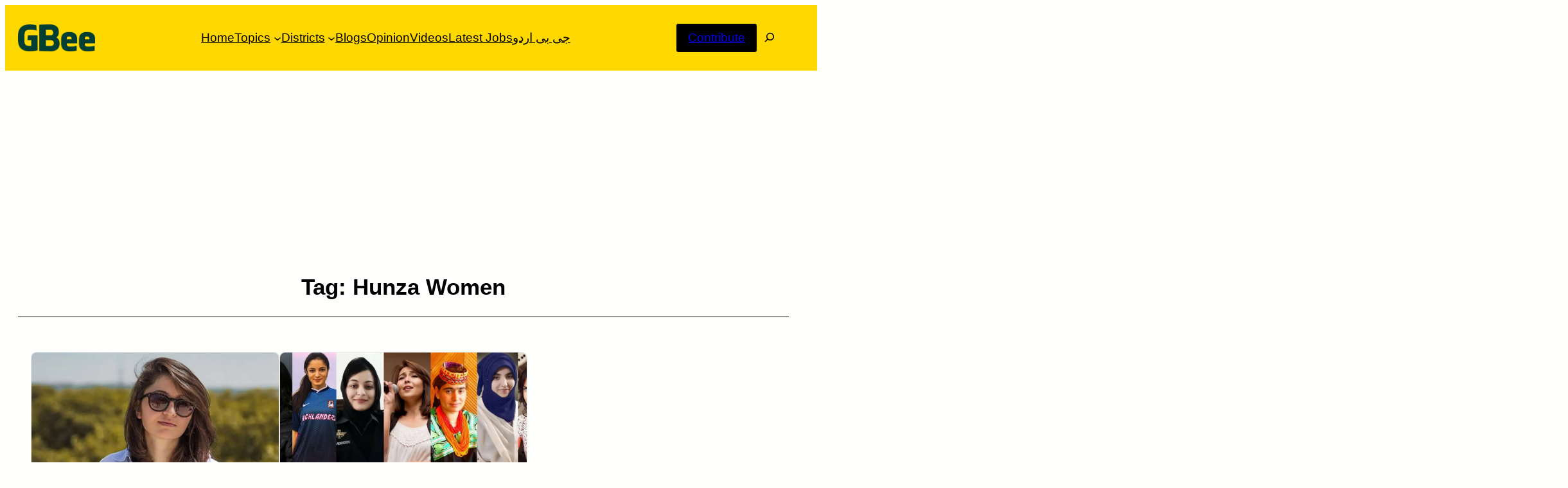

--- FILE ---
content_type: text/html; charset=UTF-8
request_url: https://gbee.pk/topic/hunza-women/
body_size: 51916
content:
<!DOCTYPE html>
<html lang="en-US">
<head>
	<meta charset="UTF-8" />
	<meta name="viewport" content="width=device-width, initial-scale=1" />
<meta name='robots' content='index, follow, max-image-preview:large, max-snippet:-1, max-video-preview:-1' />
	<style>img:is([sizes="auto" i], [sizes^="auto," i]) { contain-intrinsic-size: 3000px 1500px }</style>
	<!-- Jetpack Site Verification Tags -->
<meta name="google-site-verification" content="e5jqYGFR7PiXKlmBOZi_lJacw85LWNvXkqkgcY7uDdk" />
<meta name="msvalidate.01" content="16A563EC20AFC2A57201B36F7FDC0B00" />
<meta name="p:domain_verify" content="02c65c1f3ceb9cf9c6635b1a40b747fa" />
<meta name="yandex-verification" content="3a145d2d36f1f1d6" />

	<!-- This site is optimized with the Yoast SEO plugin v26.4 - https://yoast.com/wordpress/plugins/seo/ -->
	<link rel="canonical" href="https://gbee.pk/topic/hunza-women/" />
	<meta property="og:locale" content="en_US" />
	<meta property="og:type" content="article" />
	<meta property="og:title" content="Hunza Women Archives - GBee" />
	<meta property="og:url" content="https://gbee.pk/topic/hunza-women/" />
	<meta property="og:site_name" content="GBee" />
	<meta property="og:image" content="https://i0.wp.com/gbee.pk/wp-content/uploads/2019/10/gbee-rectangle.png?fit=800%2C500&ssl=1" />
	<meta property="og:image:width" content="800" />
	<meta property="og:image:height" content="500" />
	<meta property="og:image:type" content="image/png" />
	<meta name="twitter:card" content="summary_large_image" />
	<meta name="twitter:site" content="@gbeepk" />
	<script data-jetpack-boost="ignore" type="application/ld+json" class="yoast-schema-graph">{"@context":"https://schema.org","@graph":[{"@type":"CollectionPage","@id":"https://gbee.pk/topic/hunza-women/","url":"https://gbee.pk/topic/hunza-women/","name":"Hunza Women Archives - GBee","isPartOf":{"@id":"https://gbee.pk/#website"},"primaryImageOfPage":{"@id":"https://gbee.pk/topic/hunza-women/#primaryimage"},"image":{"@id":"https://gbee.pk/topic/hunza-women/#primaryimage"},"thumbnailUrl":"https://i0.wp.com/gbee.pk/wp-content/uploads/2019/10/mehnaz-parveen-ceo-kado-hunza.jpg?fit=1200%2C810&ssl=1","breadcrumb":{"@id":"https://gbee.pk/topic/hunza-women/#breadcrumb"},"inLanguage":"en-US"},{"@type":"ImageObject","inLanguage":"en-US","@id":"https://gbee.pk/topic/hunza-women/#primaryimage","url":"https://i0.wp.com/gbee.pk/wp-content/uploads/2019/10/mehnaz-parveen-ceo-kado-hunza.jpg?fit=1200%2C810&ssl=1","contentUrl":"https://i0.wp.com/gbee.pk/wp-content/uploads/2019/10/mehnaz-parveen-ceo-kado-hunza.jpg?fit=1200%2C810&ssl=1","width":1200,"height":810,"caption":"Mehnaz Parveen, CEO, KADO Hunza"},{"@type":"BreadcrumbList","@id":"https://gbee.pk/topic/hunza-women/#breadcrumb","itemListElement":[{"@type":"ListItem","position":1,"name":"Home","item":"https://gbee.pk/"},{"@type":"ListItem","position":2,"name":"Hunza Women"}]},{"@type":"WebSite","@id":"https://gbee.pk/#website","url":"https://gbee.pk/","name":"GBee","description":"Inependent thoughts from Gilgit-Baltistan","publisher":{"@id":"https://gbee.pk/#organization"},"potentialAction":[{"@type":"SearchAction","target":{"@type":"EntryPoint","urlTemplate":"https://gbee.pk/?s={search_term_string}"},"query-input":{"@type":"PropertyValueSpecification","valueRequired":true,"valueName":"search_term_string"}}],"inLanguage":"en-US"},{"@type":"Organization","@id":"https://gbee.pk/#organization","name":"GBee","url":"https://gbee.pk/","logo":{"@type":"ImageObject","inLanguage":"en-US","@id":"https://gbee.pk/#/schema/logo/image/","url":"https://i0.wp.com/gbee.pk/wp-content/uploads/2018/06/gbee-icon.png?fit=512%2C512&ssl=1","contentUrl":"https://i0.wp.com/gbee.pk/wp-content/uploads/2018/06/gbee-icon.png?fit=512%2C512&ssl=1","width":512,"height":512,"caption":"GBee"},"image":{"@id":"https://gbee.pk/#/schema/logo/image/"},"sameAs":["https://facebook.com/gbeepk","https://x.com/gbeepk","https://instagram.com/gbeepk","https://linkedin.com/company/gbee","https://pinterest.com/gbeepk","https://www.youtube.com/channel/UCYxQQH3Xoun6X8wc4w-VGGg"]}]}</script>
	<!-- / Yoast SEO plugin. -->


<title>Hunza Women Archives - GBee</title>
<link rel='dns-prefetch' href='//www.googletagmanager.com' />
<link rel='dns-prefetch' href='//stats.wp.com' />
<link rel='dns-prefetch' href='//jetpack.wordpress.com' />
<link rel='dns-prefetch' href='//s0.wp.com' />
<link rel='dns-prefetch' href='//public-api.wordpress.com' />
<link rel='dns-prefetch' href='//0.gravatar.com' />
<link rel='dns-prefetch' href='//1.gravatar.com' />
<link rel='dns-prefetch' href='//2.gravatar.com' />
<link rel='dns-prefetch' href='//pagead2.googlesyndication.com' />
<link rel='dns-prefetch' href='//fundingchoicesmessages.google.com' />
<link rel='preconnect' href='//i0.wp.com' />
<link rel='preconnect' href='//c0.wp.com' />
<link rel="alternate" type="application/rss+xml" title="GBee &raquo; Feed" href="https://gbee.pk/feed/" />
<link rel="alternate" type="application/rss+xml" title="GBee &raquo; Comments Feed" href="https://gbee.pk/comments/feed/" />
<link rel="alternate" type="application/rss+xml" title="GBee &raquo; Hunza Women Tag Feed" href="https://gbee.pk/topic/hunza-women/feed/" />

<link rel='stylesheet' id='all-css-1f4a984d4274205c2dc354c868ea1a17' href='https://gbee.pk/_jb_static/??38a2ae127e' type='text/css' media='all' />
<style id='wp-block-site-logo-inline-css'>
.wp-block-site-logo{box-sizing:border-box;line-height:0}.wp-block-site-logo a{display:inline-block;line-height:0}.wp-block-site-logo.is-default-size img{height:auto;width:120px}.wp-block-site-logo img{height:auto;max-width:100%}.wp-block-site-logo a,.wp-block-site-logo img{border-radius:inherit}.wp-block-site-logo.aligncenter{margin-left:auto;margin-right:auto;text-align:center}:root :where(.wp-block-site-logo.is-style-rounded){border-radius:9999px}
</style>
<style id='wp-block-navigation-link-inline-css'>
.wp-block-navigation .wp-block-navigation-item__label{overflow-wrap:break-word}.wp-block-navigation .wp-block-navigation-item__description{display:none}.link-ui-tools{border-top:1px solid #f0f0f0;padding:8px}.link-ui-block-inserter{padding-top:8px}.link-ui-block-inserter__back{margin-left:8px;text-transform:uppercase}
.wp-block-navigation-item.is-style-accentbutton a{background-color:var(--wp--preset--color--button)!important;color:var(--wp--preset--color--textonbutton)!important;padding:5px 15px !important; line-height: 1.8 }
.wp-block-navigation-item.is-style-primarybtn a{background-color:var(--wp--preset--color--primary)!important;color:var(--wp--preset--color--textonprimary)!important;padding:5px 15px !important; line-height: 1.8 }
.wp-block-navigation-item.is-style-secondarybtn a{background-color:var(--wp--preset--color--secondary)!important;color:var(--wp--preset--color--textonprimary)!important;padding:5px 15px !important; line-height: 1.8 }
.wp-block-navigation-item.is-style-cubeprimarybtn a{background-color:var(--wp--preset--color--primary)!important;color:var(--wp--preset--color--textonprimary)!important;padding:5px 15px !important; line-height: 1.8;border:none !important;box-shadow: 0px 2px 4px rgb(45 35 66 / 20%), 0px 7px 13px -3px rgb(45 35 66 / 30%), inset 0px -3px 0px rgb(58 65 111 / 50%);text-shadow: 0 1px 0 rgb(0 0 0 / 40%); border-radius:5px}.wp-block-navigation-item.is-style-cubeprimarybtn a:after{display:none}.wp-block-navigation-item.is-style-cubeprimarybtn a:active{transform: translateY(2px);box-shadow: 0px 2px 2px rgb(45 35 66 / 15%)}.wp-block-navigation-item.is-style-cubeprimarybtn a:hover{transform: translateY(-2px);}.wp-block-navigation-item.gs-cubebtndark a:hover{transform: translateY(-2px);}
</style>
<style id='wp-block-button-inline-css'>
.wp-block-button__link{align-content:center;box-sizing:border-box;cursor:pointer;display:inline-block;height:100%;text-align:center;word-break:break-word}.wp-block-button__link.aligncenter{text-align:center}.wp-block-button__link.alignright{text-align:right}:where(.wp-block-button__link){border-radius:9999px;box-shadow:none;padding:calc(.667em + 2px) calc(1.333em + 2px);text-decoration:none}.wp-block-button[style*=text-decoration] .wp-block-button__link{text-decoration:inherit}.wp-block-buttons>.wp-block-button.has-custom-width{max-width:none}.wp-block-buttons>.wp-block-button.has-custom-width .wp-block-button__link{width:100%}.wp-block-buttons>.wp-block-button.has-custom-font-size .wp-block-button__link{font-size:inherit}.wp-block-buttons>.wp-block-button.wp-block-button__width-25{width:calc(25% - var(--wp--style--block-gap, .5em)*.75)}.wp-block-buttons>.wp-block-button.wp-block-button__width-50{width:calc(50% - var(--wp--style--block-gap, .5em)*.5)}.wp-block-buttons>.wp-block-button.wp-block-button__width-75{width:calc(75% - var(--wp--style--block-gap, .5em)*.25)}.wp-block-buttons>.wp-block-button.wp-block-button__width-100{flex-basis:100%;width:100%}.wp-block-buttons.is-vertical>.wp-block-button.wp-block-button__width-25{width:25%}.wp-block-buttons.is-vertical>.wp-block-button.wp-block-button__width-50{width:50%}.wp-block-buttons.is-vertical>.wp-block-button.wp-block-button__width-75{width:75%}.wp-block-button.is-style-squared,.wp-block-button__link.wp-block-button.is-style-squared{border-radius:0}.wp-block-button.no-border-radius,.wp-block-button__link.no-border-radius{border-radius:0!important}:root :where(.wp-block-button .wp-block-button__link.is-style-outline),:root :where(.wp-block-button.is-style-outline>.wp-block-button__link){border:2px solid;padding:.667em 1.333em}:root :where(.wp-block-button .wp-block-button__link.is-style-outline:not(.has-text-color)),:root :where(.wp-block-button.is-style-outline>.wp-block-button__link:not(.has-text-color)){color:currentColor}:root :where(.wp-block-button .wp-block-button__link.is-style-outline:not(.has-background)),:root :where(.wp-block-button.is-style-outline>.wp-block-button__link:not(.has-background)){background-color:initial;background-image:none}
.wp-block-button.is-style-sliding-button .wp-block-button__link {background: var(--wp--preset--gradient--creative-btn);color: var(--wp--preset--color--textonprimary);background-size: 200% 200%;}.wp-block-button.is-style-sliding-button .wp-block-button__link:focus,.wp-block-button.is-style-sliding-button .wp-block-button__link:hover {background-position: 100% 0;background: var(--wp--preset--gradient--creative-btn);color: var(--wp--preset--color--textonprimary);}
.wp-block-button.is-style-secondary-button .wp-block-button__link {background: var(--wp--preset--color--button);color: var(--wp--preset--color--textonbutton);}.wp-block-button.is-style-secondary-button .wp-block-button__link:focus,.wp-block-button.is-style-secondary-button .wp-block-button__link:hover {background: var(--wp--preset--color--textonbutton);color: var(--wp--preset--color--button);}
.is-style-cubebtnwhite .wp-block-button__link{border:none !important; box-shadow: 0px 2px 4px rgb(45 35 66 / 10%), 0px 7px 13px -3px rgb(45 35 66 / 30%), inset 0px -3px 0px #d6d6e7}.is-style-cubebtnwhite .wp-block-button__link:hover{transform: translateY(-2px);}.is-style-cubebtnwhite .wp-block-button__link:active{transform: translateY(2px);box-shadow: 0px 2px 2px rgb(45 35 66 / 15%)}
.is-style-cubebtndark .wp-block-button__link{border:none !important;box-shadow: 0px 2px 4px rgb(45 35 66 / 20%), 0px 7px 13px -3px rgb(45 35 66 / 30%), inset 0px -3px 0px rgb(58 65 111 / 50%);text-shadow: 0 1px 0 rgb(0 0 0 / 40%);}.is-style-cubebtndark .wp-block-button__link:hover{transform: translateY(-2px);}.is-style-cubebtndark .wp-block-button__link:active{transform: translateY(2px);box-shadow: 0px 2px 2px rgb(45 35 66 / 15%)}
.is-style-systemlight .wp-block-button__link{box-shadow: 0px 1px 2px rgba(0, 0, 0, 0.06), 0px 0px 0px 1px rgba(0, 0, 0, 0.1); background: #fff !important; color: #000 !important}
.is-style-systemdark .wp-block-button__link{background: linear-gradient(180deg, rgba(255, 255, 255, 0.24) 0%, rgba(255, 255, 255, 0) 50%), #141414 !important; color: #ffffff !important;box-shadow: 0px 1px 2px rgba(0, 0, 0, 0.64), 0px 0px 0px 1px #000000; }
</style>
<style id='wp-block-buttons-inline-css'>
.wp-block-buttons{box-sizing:border-box}.wp-block-buttons.is-vertical{flex-direction:column}.wp-block-buttons.is-vertical>.wp-block-button:last-child{margin-bottom:0}.wp-block-buttons>.wp-block-button{display:inline-block;margin:0}.wp-block-buttons.is-content-justification-left{justify-content:flex-start}.wp-block-buttons.is-content-justification-left.is-vertical{align-items:flex-start}.wp-block-buttons.is-content-justification-center{justify-content:center}.wp-block-buttons.is-content-justification-center.is-vertical{align-items:center}.wp-block-buttons.is-content-justification-right{justify-content:flex-end}.wp-block-buttons.is-content-justification-right.is-vertical{align-items:flex-end}.wp-block-buttons.is-content-justification-space-between{justify-content:space-between}.wp-block-buttons.aligncenter{text-align:center}.wp-block-buttons:not(.is-content-justification-space-between,.is-content-justification-right,.is-content-justification-left,.is-content-justification-center) .wp-block-button.aligncenter{margin-left:auto;margin-right:auto;width:100%}.wp-block-buttons[style*=text-decoration] .wp-block-button,.wp-block-buttons[style*=text-decoration] .wp-block-button__link{text-decoration:inherit}.wp-block-buttons.has-custom-font-size .wp-block-button__link{font-size:inherit}.wp-block-buttons .wp-block-button__link{width:100%}.wp-block-button.aligncenter{text-align:center}
</style>
<style id='wp-block-search-inline-css'>
.wp-block-search__button{margin-left:10px;word-break:normal}.wp-block-search__button.has-icon{line-height:0}.wp-block-search__button svg{height:1.25em;min-height:24px;min-width:24px;width:1.25em;fill:currentColor;vertical-align:text-bottom}:where(.wp-block-search__button){border:1px solid #ccc;padding:6px 10px}.wp-block-search__inside-wrapper{display:flex;flex:auto;flex-wrap:nowrap;max-width:100%}.wp-block-search__label{width:100%}.wp-block-search__input{appearance:none;border:1px solid #949494;flex-grow:1;margin-left:0;margin-right:0;min-width:3rem;padding:8px;text-decoration:unset!important}.wp-block-search.wp-block-search__button-only .wp-block-search__button{box-sizing:border-box;display:flex;flex-shrink:0;justify-content:center;margin-left:0;max-width:100%}.wp-block-search.wp-block-search__button-only .wp-block-search__inside-wrapper{min-width:0!important;transition-property:width}.wp-block-search.wp-block-search__button-only .wp-block-search__input{flex-basis:100%;transition-duration:.3s}.wp-block-search.wp-block-search__button-only.wp-block-search__searchfield-hidden,.wp-block-search.wp-block-search__button-only.wp-block-search__searchfield-hidden .wp-block-search__inside-wrapper{overflow:hidden}.wp-block-search.wp-block-search__button-only.wp-block-search__searchfield-hidden .wp-block-search__input{border-left-width:0!important;border-right-width:0!important;flex-basis:0;flex-grow:0;margin:0;min-width:0!important;padding-left:0!important;padding-right:0!important;width:0!important}:where(.wp-block-search__input){font-family:inherit;font-size:inherit;font-style:inherit;font-weight:inherit;letter-spacing:inherit;line-height:inherit;text-transform:inherit}:where(.wp-block-search__button-inside .wp-block-search__inside-wrapper){border:1px solid #949494;box-sizing:border-box;padding:4px}:where(.wp-block-search__button-inside .wp-block-search__inside-wrapper) .wp-block-search__input{border:none;border-radius:0;padding:0 4px}:where(.wp-block-search__button-inside .wp-block-search__inside-wrapper) .wp-block-search__input:focus{outline:none}:where(.wp-block-search__button-inside .wp-block-search__inside-wrapper) :where(.wp-block-search__button){padding:4px 8px}.wp-block-search.aligncenter .wp-block-search__inside-wrapper{margin:auto}.wp-block[data-align=right] .wp-block-search.wp-block-search__button-only .wp-block-search__inside-wrapper{float:right}
</style>
<style id='wp-block-search-theme-inline-css'>
.wp-block-search .wp-block-search__label{font-weight:700}.wp-block-search__button{border:1px solid #ccc;padding:.375em .625em}
</style>
<style id='greenshift_core_search-inline-css'>
.wp-block-search__input{background-color:transparent}.wp-block-search__button{border:none; cursor:pointer}
</style>
<style id='wp-block-group-inline-css'>
.wp-block-group{box-sizing:border-box}:where(.wp-block-group.wp-block-group-is-layout-constrained){position:relative}
.wp-block-group.is-style-no-margin{margin:0 !important}
</style>
<style id='wp-block-group-theme-inline-css'>
:where(.wp-block-group.has-background){padding:1.25em 2.375em}
</style>
<style id='wp-block-template-part-theme-inline-css'>
:root :where(.wp-block-template-part.has-background){margin-bottom:0;margin-top:0;padding:1.25em 2.375em}
</style>
<style id='wp-block-query-title-inline-css'>
.wp-block-query-title{box-sizing:border-box}
</style>
<style id='wp-block-term-description-inline-css'>
:where(.wp-block-term-description){box-sizing:border-box;margin-bottom:var(--wp--style--block-gap);margin-top:var(--wp--style--block-gap)}.wp-block-term-description p{margin-bottom:0;margin-top:0}
</style>
<style id='wp-block-separator-inline-css'>
@charset "UTF-8";.wp-block-separator{border:none;border-top:2px solid}:root :where(.wp-block-separator.is-style-dots){height:auto;line-height:1;text-align:center}:root :where(.wp-block-separator.is-style-dots):before{color:currentColor;content:"···";font-family:serif;font-size:1.5em;letter-spacing:2em;padding-left:2em}.wp-block-separator.is-style-dots{background:none!important;border:none!important}
</style>
<style id='wp-block-separator-theme-inline-css'>
.wp-block-separator.has-css-opacity{opacity:.4}.wp-block-separator{border:none;border-bottom:2px solid;margin-left:auto;margin-right:auto}.wp-block-separator.has-alpha-channel-opacity{opacity:1}.wp-block-separator:not(.is-style-wide):not(.is-style-dots){width:100px}.wp-block-separator.has-background:not(.is-style-dots){border-bottom:none;height:1px}.wp-block-separator.has-background:not(.is-style-wide):not(.is-style-dots){height:2px}
</style>
<style id='greenshift_core_separator-inline-css'>
.wp-block-separator{opacity:1}.wp-block-separator.has-background:not(.is-style-dots),.wp-block-separator:not(.is-style-dots){border-bottom:1px solid currentColor;height:1px}.wp-block-separator.is-style-dots:before{font-family:inherit;font-size:var(--wp--preset--font-size--large);letter-spacing:10px;padding-left:10px}
</style>
<style id='wp-block-post-featured-image-inline-css'>
.wp-block-post-featured-image{margin-left:0;margin-right:0}.wp-block-post-featured-image a{display:block;height:100%}.wp-block-post-featured-image :where(img){box-sizing:border-box;height:auto;max-width:100%;vertical-align:bottom;width:100%}.wp-block-post-featured-image.alignfull img,.wp-block-post-featured-image.alignwide img{width:100%}.wp-block-post-featured-image .wp-block-post-featured-image__overlay.has-background-dim{background-color:#000;inset:0;position:absolute}.wp-block-post-featured-image{position:relative}.wp-block-post-featured-image .wp-block-post-featured-image__overlay.has-background-gradient{background-color:initial}.wp-block-post-featured-image .wp-block-post-featured-image__overlay.has-background-dim-0{opacity:0}.wp-block-post-featured-image .wp-block-post-featured-image__overlay.has-background-dim-10{opacity:.1}.wp-block-post-featured-image .wp-block-post-featured-image__overlay.has-background-dim-20{opacity:.2}.wp-block-post-featured-image .wp-block-post-featured-image__overlay.has-background-dim-30{opacity:.3}.wp-block-post-featured-image .wp-block-post-featured-image__overlay.has-background-dim-40{opacity:.4}.wp-block-post-featured-image .wp-block-post-featured-image__overlay.has-background-dim-50{opacity:.5}.wp-block-post-featured-image .wp-block-post-featured-image__overlay.has-background-dim-60{opacity:.6}.wp-block-post-featured-image .wp-block-post-featured-image__overlay.has-background-dim-70{opacity:.7}.wp-block-post-featured-image .wp-block-post-featured-image__overlay.has-background-dim-80{opacity:.8}.wp-block-post-featured-image .wp-block-post-featured-image__overlay.has-background-dim-90{opacity:.9}.wp-block-post-featured-image .wp-block-post-featured-image__overlay.has-background-dim-100{opacity:1}.wp-block-post-featured-image:where(.alignleft,.alignright){width:100%}
.is-style-gs-half-image-offset::before {content: "";position: absolute;left: 0;bottom: 0;height: 50%;background-color: var(--wp--preset--color--contrastcolor);width:100vw;margin-left: calc(-100vw / 2 + 100% / 2);margin-right: calc(-100vw / 2 + 100% / 2);}.is-style-gs-half-image-offset, .is-style-gs-half-image-offset img{position:relative; margin-top:0; margin-bottom:0}
.is-style-gs-shadowradius{box-shadow: 0 0 50px rgb(49 45 161 / 12%);border-radius: 20px;}
</style>
<style id='wp-block-post-terms-inline-css'>
.wp-block-post-terms{box-sizing:border-box}.wp-block-post-terms .wp-block-post-terms__separator{white-space:pre-wrap}
</style>
<style id='wp-block-post-title-inline-css'>
.wp-block-post-title{box-sizing:border-box;word-break:break-word}.wp-block-post-title :where(a){display:inline-block;font-family:inherit;font-size:inherit;font-style:inherit;font-weight:inherit;letter-spacing:inherit;line-height:inherit;text-decoration:inherit}
</style>
<style id='wp-block-paragraph-inline-css'>
.is-small-text{font-size:.875em}.is-regular-text{font-size:1em}.is-large-text{font-size:2.25em}.is-larger-text{font-size:3em}.has-drop-cap:not(:focus):first-letter{float:left;font-size:8.4em;font-style:normal;font-weight:100;line-height:.68;margin:.05em .1em 0 0;text-transform:uppercase}body.rtl .has-drop-cap:not(:focus):first-letter{float:none;margin-left:.1em}p.has-drop-cap.has-background{overflow:hidden}:root :where(p.has-background){padding:1.25em 2.375em}:where(p.has-text-color:not(.has-link-color)) a{color:inherit}p.has-text-align-left[style*="writing-mode:vertical-lr"],p.has-text-align-right[style*="writing-mode:vertical-rl"]{rotate:180deg}
body .is-style-gradientmask{-webkit-background-clip: text !important;-webkit-text-fill-color: transparent !important;}
</style>
<style id='wp-block-quote-inline-css'>
.wp-block-quote{box-sizing:border-box;overflow-wrap:break-word}.wp-block-quote.is-large:where(:not(.is-style-plain)),.wp-block-quote.is-style-large:where(:not(.is-style-plain)){margin-bottom:1em;padding:0 1em}.wp-block-quote.is-large:where(:not(.is-style-plain)) p,.wp-block-quote.is-style-large:where(:not(.is-style-plain)) p{font-size:1.5em;font-style:italic;line-height:1.6}.wp-block-quote.is-large:where(:not(.is-style-plain)) cite,.wp-block-quote.is-large:where(:not(.is-style-plain)) footer,.wp-block-quote.is-style-large:where(:not(.is-style-plain)) cite,.wp-block-quote.is-style-large:where(:not(.is-style-plain)) footer{font-size:1.125em;text-align:right}.wp-block-quote>cite{display:block}
</style>
<style id='wp-block-quote-theme-inline-css'>
.wp-block-quote{border-left:.25em solid;margin:0 0 1.75em;padding-left:1em}.wp-block-quote cite,.wp-block-quote footer{color:currentColor;font-size:.8125em;font-style:normal;position:relative}.wp-block-quote:where(.has-text-align-right){border-left:none;border-right:.25em solid;padding-left:0;padding-right:1em}.wp-block-quote:where(.has-text-align-center){border:none;padding-left:0}.wp-block-quote.is-large,.wp-block-quote.is-style-large,.wp-block-quote:where(.is-style-plain){border:none}
</style>
<style id='greenshift_core_quote-inline-css'>
blockquote,q{quotes:none;margin:0}blockquote:after,blockquote:before,q:after,q:before{content:none}.wp-block-quote.is-large:not(.is-style-plain), .wp-block-quote.is-style-large:not(.is-style-plain){border:1px solid var(--wp--preset--color--black);margin-bottom:35px;padding:30px 40px; box-shadow:5px 5px var(--wp--custom--color--black);}.wp-block-quote p:last-of-type{margin-bottom:0}.wp-block-quote.is-large:not(.is-style-plain) p, .wp-block-quote.is-style-large:not(.is-style-plain) p{font-size:var(--wp--preset--font-size--large); line-height: var(--wp--custom--line-height--medium);}.wp-block-quote.is-large:not(.is-style-plain) cite, .wp-block-quote.is-style-large:not(.is-style-plain) cite{font-size:var(--wp--preset--font-size--small);}
</style>
<style id='wp-block-post-excerpt-inline-css'>
:where(.wp-block-post-excerpt){box-sizing:border-box;margin-bottom:var(--wp--style--block-gap);margin-top:var(--wp--style--block-gap)}.wp-block-post-excerpt__excerpt{margin-bottom:0;margin-top:0}.wp-block-post-excerpt__more-text{margin-bottom:0;margin-top:var(--wp--style--block-gap)}.wp-block-post-excerpt__more-link{display:inline-block}
</style>
<style id='wp-block-post-template-inline-css'>
.wp-block-post-template{box-sizing:border-box;list-style:none;margin-bottom:0;margin-top:0;max-width:100%;padding:0}.wp-block-post-template.is-flex-container{display:flex;flex-direction:row;flex-wrap:wrap;gap:1.25em}.wp-block-post-template.is-flex-container>li{margin:0;width:100%}@media (min-width:600px){.wp-block-post-template.is-flex-container.is-flex-container.columns-2>li{width:calc(50% - .625em)}.wp-block-post-template.is-flex-container.is-flex-container.columns-3>li{width:calc(33.33333% - .83333em)}.wp-block-post-template.is-flex-container.is-flex-container.columns-4>li{width:calc(25% - .9375em)}.wp-block-post-template.is-flex-container.is-flex-container.columns-5>li{width:calc(20% - 1em)}.wp-block-post-template.is-flex-container.is-flex-container.columns-6>li{width:calc(16.66667% - 1.04167em)}}@media (max-width:600px){.wp-block-post-template-is-layout-grid.wp-block-post-template-is-layout-grid.wp-block-post-template-is-layout-grid.wp-block-post-template-is-layout-grid{grid-template-columns:1fr}}.wp-block-post-template-is-layout-constrained>li>.alignright,.wp-block-post-template-is-layout-flow>li>.alignright{float:right;margin-inline-end:0;margin-inline-start:2em}.wp-block-post-template-is-layout-constrained>li>.alignleft,.wp-block-post-template-is-layout-flow>li>.alignleft{float:left;margin-inline-end:2em;margin-inline-start:0}.wp-block-post-template-is-layout-constrained>li>.aligncenter,.wp-block-post-template-is-layout-flow>li>.aligncenter{margin-inline-end:auto;margin-inline-start:auto}
</style>
<style id='wp-block-spacer-inline-css'>
.wp-block-spacer{clear:both}
</style>
<style id='greenshift_core_querypagination-inline-css'>
.wp-block-query-pagination-numbers{display:flex; gap:15px}
</style>
<style id='wp-block-query-pagination-inline-css'>
.wp-block-query-pagination.is-content-justification-space-between>.wp-block-query-pagination-next:last-of-type{margin-inline-start:auto}.wp-block-query-pagination.is-content-justification-space-between>.wp-block-query-pagination-previous:first-child{margin-inline-end:auto}.wp-block-query-pagination .wp-block-query-pagination-previous-arrow{display:inline-block;margin-right:1ch}.wp-block-query-pagination .wp-block-query-pagination-previous-arrow:not(.is-arrow-chevron){transform:scaleX(1)}.wp-block-query-pagination .wp-block-query-pagination-next-arrow{display:inline-block;margin-left:1ch}.wp-block-query-pagination .wp-block-query-pagination-next-arrow:not(.is-arrow-chevron){transform:scaleX(1)}.wp-block-query-pagination.aligncenter{justify-content:center}
</style>
<style id='greenshift_core_query-inline-css'>
.wp-block-post-title a{display:inline;background-repeat:no-repeat;background-image:linear-gradient(transparent calc(100% - 1px),currentColor 1px);transition:.7s var(--greenshift-transition);background-size:0 95%;}.wp-block-post-title a:hover{background-size:100% 95%}
</style>
<style id='wp-block-heading-inline-css'>
h1.has-background,h2.has-background,h3.has-background,h4.has-background,h5.has-background,h6.has-background{padding:1.25em 2.375em}h1.has-text-align-left[style*=writing-mode]:where([style*=vertical-lr]),h1.has-text-align-right[style*=writing-mode]:where([style*=vertical-rl]),h2.has-text-align-left[style*=writing-mode]:where([style*=vertical-lr]),h2.has-text-align-right[style*=writing-mode]:where([style*=vertical-rl]),h3.has-text-align-left[style*=writing-mode]:where([style*=vertical-lr]),h3.has-text-align-right[style*=writing-mode]:where([style*=vertical-rl]),h4.has-text-align-left[style*=writing-mode]:where([style*=vertical-lr]),h4.has-text-align-right[style*=writing-mode]:where([style*=vertical-rl]),h5.has-text-align-left[style*=writing-mode]:where([style*=vertical-lr]),h5.has-text-align-right[style*=writing-mode]:where([style*=vertical-rl]),h6.has-text-align-left[style*=writing-mode]:where([style*=vertical-lr]),h6.has-text-align-right[style*=writing-mode]:where([style*=vertical-rl]){rotate:180deg}
body .is-style-gradientmask{-webkit-background-clip: text !important;-webkit-text-fill-color: transparent !important;}
</style>
<style id='wp-emoji-styles-inline-css'>

	img.wp-smiley, img.emoji {
		display: inline !important;
		border: none !important;
		box-shadow: none !important;
		height: 1em !important;
		width: 1em !important;
		margin: 0 0.07em !important;
		vertical-align: -0.1em !important;
		background: none !important;
		padding: 0 !important;
	}
</style>
<style id='greenshift-global-css-inline-css'>
@font-face{font-family:"Noto Serif";src:url(https://gbee.pk/wp-content/uploads/GreenShift/fonts/font_1/ttf/NotoSerif-VariableFont_wdth,wght.ttf) format("truetype");font-display:swap;}
</style>
<style id='global-styles-inline-css'>
:root{--wp--preset--aspect-ratio--square: 1;--wp--preset--aspect-ratio--4-3: 4/3;--wp--preset--aspect-ratio--3-4: 3/4;--wp--preset--aspect-ratio--3-2: 3/2;--wp--preset--aspect-ratio--2-3: 2/3;--wp--preset--aspect-ratio--16-9: 16/9;--wp--preset--aspect-ratio--9-16: 9/16;--wp--preset--color--black: #000000;--wp--preset--color--cyan-bluish-gray: #abb8c3;--wp--preset--color--white: #ffffff;--wp--preset--color--pale-pink: #f78da7;--wp--preset--color--vivid-red: #cf2e2e;--wp--preset--color--luminous-vivid-orange: #ff6900;--wp--preset--color--luminous-vivid-amber: #fcb900;--wp--preset--color--light-green-cyan: #7bdcb5;--wp--preset--color--vivid-green-cyan: #00d084;--wp--preset--color--pale-cyan-blue: #8ed1fc;--wp--preset--color--vivid-cyan-blue: #0693e3;--wp--preset--color--vivid-purple: #9b51e0;--wp--preset--color--basecolor: #000001;--wp--preset--color--contrastcolor: #fffffe;--wp--preset--color--primary: #FE5B24;--wp--preset--color--secondary: #7000f4;--wp--preset--color--textonprimary: #fffffd;--wp--preset--color--button: #ffd800;--wp--preset--color--textonbutton: #010101;--wp--preset--color--accent: #de1414;--wp--preset--color--lightbg: #cddceb21;--wp--preset--color--tagcolor: #b952fe26;--wp--preset--color--lightgrey: #A8B8CD;--wp--preset--color--lightborder: #cecece6b;--wp--preset--color--inputbg: #fafbfd;--wp--preset--color--inputtext: #444;--wp--preset--gradient--vivid-cyan-blue-to-vivid-purple: linear-gradient(135deg,rgba(6,147,227,1) 0%,rgb(155,81,224) 100%);--wp--preset--gradient--light-green-cyan-to-vivid-green-cyan: linear-gradient(135deg,rgb(122,220,180) 0%,rgb(0,208,130) 100%);--wp--preset--gradient--luminous-vivid-amber-to-luminous-vivid-orange: linear-gradient(135deg,rgba(252,185,0,1) 0%,rgba(255,105,0,1) 100%);--wp--preset--gradient--luminous-vivid-orange-to-vivid-red: linear-gradient(135deg,rgba(255,105,0,1) 0%,rgb(207,46,46) 100%);--wp--preset--gradient--very-light-gray-to-cyan-bluish-gray: linear-gradient(135deg,rgb(238,238,238) 0%,rgb(169,184,195) 100%);--wp--preset--gradient--cool-to-warm-spectrum: linear-gradient(135deg,rgb(74,234,220) 0%,rgb(151,120,209) 20%,rgb(207,42,186) 40%,rgb(238,44,130) 60%,rgb(251,105,98) 80%,rgb(254,248,76) 100%);--wp--preset--gradient--blush-light-purple: linear-gradient(135deg,rgb(255,206,236) 0%,rgb(152,150,240) 100%);--wp--preset--gradient--blush-bordeaux: linear-gradient(135deg,rgb(254,205,165) 0%,rgb(254,45,45) 50%,rgb(107,0,62) 100%);--wp--preset--gradient--luminous-dusk: linear-gradient(135deg,rgb(255,203,112) 0%,rgb(199,81,192) 50%,rgb(65,88,208) 100%);--wp--preset--gradient--pale-ocean: linear-gradient(135deg,rgb(255,245,203) 0%,rgb(182,227,212) 50%,rgb(51,167,181) 100%);--wp--preset--gradient--electric-grass: linear-gradient(135deg,rgb(202,248,128) 0%,rgb(113,206,126) 100%);--wp--preset--gradient--midnight: linear-gradient(135deg,rgb(2,3,129) 0%,rgb(40,116,252) 100%);--wp--preset--gradient--diagonal-primary-to-secondary: linear-gradient(to bottom right,var(--wp--preset--color--primary) 0%,var(--wp--preset--color--secondary) 100%);--wp--preset--gradient--creative-primary: linear-gradient(196deg, rgb(74, 234, 220) 0%, rgb(151, 120, 209) 20%, rgb(207, 42, 186) 40%, rgb(238, 44, 130) 60%, rgb(251, 105, 98) 80%, rgb(254, 248, 76) 100%);--wp--preset--gradient--creative-btn: linear-gradient(70deg, #FF8813 0%, #FF0000 40%, #EE0EBD 100%);--wp--preset--gradient--creative-two: linear-gradient(135deg,rgb(255,203,112) 0%,rgb(191 42 182) 50%,rgb(36 64 211) 100%);--wp--preset--gradient--creative-third: linear-gradient(135deg,rgb(254,205,165) 0%,rgb(254,45,45) 50%,rgb(185,0,108) 93%);--wp--preset--gradient--creative-four: linear-gradient(135deg,rgb(64,129,246) 0%,rgb(128,104,250) 18%,rgb(255,128,170) 38%,rgb(255,103,88) 56%,rgb(255,101,24) 65%,rgb(255,177,36) 76%);--wp--preset--gradient--creative-five: linear-gradient(45deg, #FA8BFF 0%, #2BD2FF 52%, #2BFF88 90%);--wp--preset--gradient--creative-six: linear-gradient(119deg, #84a1ff 0%, #3057ff 39%, #ff4242 100%);--wp--preset--gradient--creative-seven: linear-gradient(135deg,rgb(74,234,220) 0%,rgb(151,120,209) 20%,rgb(207,42,186) 40%,rgb(238,44,130) 60%,rgb(251,105,98) 80%,rgb(254,248,76) 100%);--wp--preset--gradient--rainbow: linear-gradient(90deg,#fe6459,#fedd40,#53e7ab,#52dbff,#6967e2,#fe58e3,#fe6459);--wp--preset--font-size--small: 1rem;--wp--preset--font-size--medium: 1.2rem;--wp--preset--font-size--large: clamp(1.4rem, 2.45vw, 1.75rem);--wp--preset--font-size--x-large: clamp(1.75rem, 3vw, 2.2rem);--wp--preset--font-size--xxs: 11px;--wp--preset--font-size--xsmall: 0.85rem;--wp--preset--font-size--subheading: 1.3rem;--wp--preset--font-size--big: 1.45rem;--wp--preset--font-size--max-huge: clamp(2.3rem, 4vw, 2.75rem);--wp--preset--font-size--max-gigantic: clamp(2.8rem, 6vw, 3.25rem);--wp--preset--font-size--max-60: clamp(42px, 5vw, 60px);--wp--preset--font-size--max-80: clamp(4rem, 8vw, 10rem);--wp--preset--font-family--primary: -apple-system,BlinkMacSystemFont,"Segoe UI",Roboto,Oxygen-Sans,Ubuntu,Cantarell,"Helvetica Neue",sans-serif;--wp--preset--font-family--source-serif-pro: "Source Serif Pro", serif;--wp--preset--font-family--monospace: monospace;--wp--preset--spacing--20: 0.44rem;--wp--preset--spacing--30: 0.67rem;--wp--preset--spacing--40: 1rem;--wp--preset--spacing--50: 1.5rem;--wp--preset--spacing--60: 2.25rem;--wp--preset--spacing--70: 3.38rem;--wp--preset--spacing--80: 5.06rem;--wp--preset--shadow--natural: 6px 6px 9px rgba(0, 0, 0, 0.2);--wp--preset--shadow--deep: 12px 12px 50px rgba(0, 0, 0, 0.4);--wp--preset--shadow--sharp: 6px 6px 0px rgba(0, 0, 0, 0.2);--wp--preset--shadow--outlined: 6px 6px 0px -3px rgba(255, 255, 255, 1), 6px 6px rgba(0, 0, 0, 1);--wp--preset--shadow--crisp: 6px 6px 0px rgba(0, 0, 0, 1);--wp--custom--font-weight--normal: normal;--wp--custom--font-weight--bold: bold;--wp--custom--font-weight--black: 900;--wp--custom--line-height--one: 1;--wp--custom--line-height--small: 1.1;--wp--custom--line-height--normal: 1.4;--wp--custom--line-height--medium: 1.7;--wp--custom--line-height--large: 2;--wp--custom--line-height--x-large: 2.5;--wp--custom--color--black: #000;--wp--custom--color--white: #fff;--wp--custom--color--light: #f9fafb;--wp--custom--spacing--outer: min(5vw, 30px);--wp--custom--spacing--blockbottom: 31px;}:root { --wp--style--global--content-size: 748px;--wp--style--global--wide-size: 1200px; }:where(body) { margin: 0; }.wp-site-blocks { padding-top: var(--wp--style--root--padding-top); padding-bottom: var(--wp--style--root--padding-bottom); }.has-global-padding { padding-right: var(--wp--style--root--padding-right); padding-left: var(--wp--style--root--padding-left); }.has-global-padding > .alignfull { margin-right: calc(var(--wp--style--root--padding-right) * -1); margin-left: calc(var(--wp--style--root--padding-left) * -1); }.has-global-padding :where(:not(.alignfull.is-layout-flow) > .has-global-padding:not(.wp-block-block, .alignfull)) { padding-right: 0; padding-left: 0; }.has-global-padding :where(:not(.alignfull.is-layout-flow) > .has-global-padding:not(.wp-block-block, .alignfull)) > .alignfull { margin-left: 0; margin-right: 0; }.wp-site-blocks > .alignleft { float: left; margin-right: 2em; }.wp-site-blocks > .alignright { float: right; margin-left: 2em; }.wp-site-blocks > .aligncenter { justify-content: center; margin-left: auto; margin-right: auto; }:where(.wp-site-blocks) > * { margin-block-start: 1.6rem; margin-block-end: 0; }:where(.wp-site-blocks) > :first-child { margin-block-start: 0; }:where(.wp-site-blocks) > :last-child { margin-block-end: 0; }:root { --wp--style--block-gap: 1.6rem; }:root :where(.is-layout-flow) > :first-child{margin-block-start: 0;}:root :where(.is-layout-flow) > :last-child{margin-block-end: 0;}:root :where(.is-layout-flow) > *{margin-block-start: 1.6rem;margin-block-end: 0;}:root :where(.is-layout-constrained) > :first-child{margin-block-start: 0;}:root :where(.is-layout-constrained) > :last-child{margin-block-end: 0;}:root :where(.is-layout-constrained) > *{margin-block-start: 1.6rem;margin-block-end: 0;}:root :where(.is-layout-flex){gap: 1.6rem;}:root :where(.is-layout-grid){gap: 1.6rem;}.is-layout-flow > .alignleft{float: left;margin-inline-start: 0;margin-inline-end: 2em;}.is-layout-flow > .alignright{float: right;margin-inline-start: 2em;margin-inline-end: 0;}.is-layout-flow > .aligncenter{margin-left: auto !important;margin-right: auto !important;}.is-layout-constrained > .alignleft{float: left;margin-inline-start: 0;margin-inline-end: 2em;}.is-layout-constrained > .alignright{float: right;margin-inline-start: 2em;margin-inline-end: 0;}.is-layout-constrained > .aligncenter{margin-left: auto !important;margin-right: auto !important;}.is-layout-constrained > :where(:not(.alignleft):not(.alignright):not(.alignfull)){max-width: var(--wp--style--global--content-size);margin-left: auto !important;margin-right: auto !important;}.is-layout-constrained > .alignwide{max-width: var(--wp--style--global--wide-size);}body .is-layout-flex{display: flex;}.is-layout-flex{flex-wrap: wrap;align-items: center;}.is-layout-flex > :is(*, div){margin: 0;}body .is-layout-grid{display: grid;}.is-layout-grid > :is(*, div){margin: 0;}body{background-color: var(--wp--preset--color--contrastcolor);color: var(--wp--preset--color--basecolor);font-family: var(--wp--preset--font-family--primary);font-size: var(--wp--preset--font-size--medium);font-weight: var(--wp--custom--font-weight--normal);line-height: var(--wp--custom--line-height--medium);--wp--style--root--padding-top: 0px;--wp--style--root--padding-right: 1.25rem;--wp--style--root--padding-bottom: 0px;--wp--style--root--padding-left: 1.25rem;}a:where(:not(.wp-element-button)){color: var(--wp--preset--color--basecolor);text-decoration: underline;}:root :where(a:where(:not(.wp-element-button)):hover){text-decoration: none;}:root :where(a:where(:not(.wp-element-button)):focus){text-decoration: underline dashed;}:root :where(a:where(:not(.wp-element-button)):active){color: var(--wp--preset--color--basecolor);text-decoration: none;}h1{font-size: var(--wp--preset--font-size--x-large);line-height: 1.3;}h2{font-size: var(--wp--preset--font-size--large);line-height: 1.3;margin-top: 2.8rem;margin-bottom: var(--wp--custom--spacing--blockbottom);}h3{font-size: var(--wp--preset--font-size--big);line-height: 1.3;margin-top: 1.8rem;margin-bottom: var(--wp--custom--spacing--blockbottom);}h4{font-size: var(--wp--preset--font-size--medium);line-height: 1.2;}h5{font-size: var(--wp--preset--font-size--medium);line-height: 1.2;}h6{font-size: var(--wp--preset--font-size--small);line-height: 1.2;}:root :where(.wp-element-button, .wp-block-button__link){background: none;background-color: var(--wp--preset--color--primary);border-radius: 5px;border-width: 0;color: var(--wp--preset--color--textonprimary);font-family: inherit;font-size: inherit;line-height: inherit;padding-top: calc(0.5em + 2px);padding-right: calc(1.333em + 2px);padding-bottom: calc(0.5em + 2px);padding-left: calc(1.333em + 2px);text-decoration: none;}:root :where(.wp-element-button:hover, .wp-block-button__link:hover){background: none;background-color: var(--wp--preset--color--primary);color: var(--wp--preset--color--textonprimary);}.has-black-color{color: var(--wp--preset--color--black) !important;}.has-cyan-bluish-gray-color{color: var(--wp--preset--color--cyan-bluish-gray) !important;}.has-white-color{color: var(--wp--preset--color--white) !important;}.has-pale-pink-color{color: var(--wp--preset--color--pale-pink) !important;}.has-vivid-red-color{color: var(--wp--preset--color--vivid-red) !important;}.has-luminous-vivid-orange-color{color: var(--wp--preset--color--luminous-vivid-orange) !important;}.has-luminous-vivid-amber-color{color: var(--wp--preset--color--luminous-vivid-amber) !important;}.has-light-green-cyan-color{color: var(--wp--preset--color--light-green-cyan) !important;}.has-vivid-green-cyan-color{color: var(--wp--preset--color--vivid-green-cyan) !important;}.has-pale-cyan-blue-color{color: var(--wp--preset--color--pale-cyan-blue) !important;}.has-vivid-cyan-blue-color{color: var(--wp--preset--color--vivid-cyan-blue) !important;}.has-vivid-purple-color{color: var(--wp--preset--color--vivid-purple) !important;}.has-basecolor-color{color: var(--wp--preset--color--basecolor) !important;}.has-contrastcolor-color{color: var(--wp--preset--color--contrastcolor) !important;}.has-primary-color{color: var(--wp--preset--color--primary) !important;}.has-secondary-color{color: var(--wp--preset--color--secondary) !important;}.has-textonprimary-color{color: var(--wp--preset--color--textonprimary) !important;}.has-button-color{color: var(--wp--preset--color--button) !important;}.has-textonbutton-color{color: var(--wp--preset--color--textonbutton) !important;}.has-accent-color{color: var(--wp--preset--color--accent) !important;}.has-lightbg-color{color: var(--wp--preset--color--lightbg) !important;}.has-tagcolor-color{color: var(--wp--preset--color--tagcolor) !important;}.has-lightgrey-color{color: var(--wp--preset--color--lightgrey) !important;}.has-lightborder-color{color: var(--wp--preset--color--lightborder) !important;}.has-inputbg-color{color: var(--wp--preset--color--inputbg) !important;}.has-inputtext-color{color: var(--wp--preset--color--inputtext) !important;}.has-black-background-color{background-color: var(--wp--preset--color--black) !important;}.has-cyan-bluish-gray-background-color{background-color: var(--wp--preset--color--cyan-bluish-gray) !important;}.has-white-background-color{background-color: var(--wp--preset--color--white) !important;}.has-pale-pink-background-color{background-color: var(--wp--preset--color--pale-pink) !important;}.has-vivid-red-background-color{background-color: var(--wp--preset--color--vivid-red) !important;}.has-luminous-vivid-orange-background-color{background-color: var(--wp--preset--color--luminous-vivid-orange) !important;}.has-luminous-vivid-amber-background-color{background-color: var(--wp--preset--color--luminous-vivid-amber) !important;}.has-light-green-cyan-background-color{background-color: var(--wp--preset--color--light-green-cyan) !important;}.has-vivid-green-cyan-background-color{background-color: var(--wp--preset--color--vivid-green-cyan) !important;}.has-pale-cyan-blue-background-color{background-color: var(--wp--preset--color--pale-cyan-blue) !important;}.has-vivid-cyan-blue-background-color{background-color: var(--wp--preset--color--vivid-cyan-blue) !important;}.has-vivid-purple-background-color{background-color: var(--wp--preset--color--vivid-purple) !important;}.has-basecolor-background-color{background-color: var(--wp--preset--color--basecolor) !important;}.has-contrastcolor-background-color{background-color: var(--wp--preset--color--contrastcolor) !important;}.has-primary-background-color{background-color: var(--wp--preset--color--primary) !important;}.has-secondary-background-color{background-color: var(--wp--preset--color--secondary) !important;}.has-textonprimary-background-color{background-color: var(--wp--preset--color--textonprimary) !important;}.has-button-background-color{background-color: var(--wp--preset--color--button) !important;}.has-textonbutton-background-color{background-color: var(--wp--preset--color--textonbutton) !important;}.has-accent-background-color{background-color: var(--wp--preset--color--accent) !important;}.has-lightbg-background-color{background-color: var(--wp--preset--color--lightbg) !important;}.has-tagcolor-background-color{background-color: var(--wp--preset--color--tagcolor) !important;}.has-lightgrey-background-color{background-color: var(--wp--preset--color--lightgrey) !important;}.has-lightborder-background-color{background-color: var(--wp--preset--color--lightborder) !important;}.has-inputbg-background-color{background-color: var(--wp--preset--color--inputbg) !important;}.has-inputtext-background-color{background-color: var(--wp--preset--color--inputtext) !important;}.has-black-border-color{border-color: var(--wp--preset--color--black) !important;}.has-cyan-bluish-gray-border-color{border-color: var(--wp--preset--color--cyan-bluish-gray) !important;}.has-white-border-color{border-color: var(--wp--preset--color--white) !important;}.has-pale-pink-border-color{border-color: var(--wp--preset--color--pale-pink) !important;}.has-vivid-red-border-color{border-color: var(--wp--preset--color--vivid-red) !important;}.has-luminous-vivid-orange-border-color{border-color: var(--wp--preset--color--luminous-vivid-orange) !important;}.has-luminous-vivid-amber-border-color{border-color: var(--wp--preset--color--luminous-vivid-amber) !important;}.has-light-green-cyan-border-color{border-color: var(--wp--preset--color--light-green-cyan) !important;}.has-vivid-green-cyan-border-color{border-color: var(--wp--preset--color--vivid-green-cyan) !important;}.has-pale-cyan-blue-border-color{border-color: var(--wp--preset--color--pale-cyan-blue) !important;}.has-vivid-cyan-blue-border-color{border-color: var(--wp--preset--color--vivid-cyan-blue) !important;}.has-vivid-purple-border-color{border-color: var(--wp--preset--color--vivid-purple) !important;}.has-basecolor-border-color{border-color: var(--wp--preset--color--basecolor) !important;}.has-contrastcolor-border-color{border-color: var(--wp--preset--color--contrastcolor) !important;}.has-primary-border-color{border-color: var(--wp--preset--color--primary) !important;}.has-secondary-border-color{border-color: var(--wp--preset--color--secondary) !important;}.has-textonprimary-border-color{border-color: var(--wp--preset--color--textonprimary) !important;}.has-button-border-color{border-color: var(--wp--preset--color--button) !important;}.has-textonbutton-border-color{border-color: var(--wp--preset--color--textonbutton) !important;}.has-accent-border-color{border-color: var(--wp--preset--color--accent) !important;}.has-lightbg-border-color{border-color: var(--wp--preset--color--lightbg) !important;}.has-tagcolor-border-color{border-color: var(--wp--preset--color--tagcolor) !important;}.has-lightgrey-border-color{border-color: var(--wp--preset--color--lightgrey) !important;}.has-lightborder-border-color{border-color: var(--wp--preset--color--lightborder) !important;}.has-inputbg-border-color{border-color: var(--wp--preset--color--inputbg) !important;}.has-inputtext-border-color{border-color: var(--wp--preset--color--inputtext) !important;}.has-vivid-cyan-blue-to-vivid-purple-gradient-background{background: var(--wp--preset--gradient--vivid-cyan-blue-to-vivid-purple) !important;}.has-light-green-cyan-to-vivid-green-cyan-gradient-background{background: var(--wp--preset--gradient--light-green-cyan-to-vivid-green-cyan) !important;}.has-luminous-vivid-amber-to-luminous-vivid-orange-gradient-background{background: var(--wp--preset--gradient--luminous-vivid-amber-to-luminous-vivid-orange) !important;}.has-luminous-vivid-orange-to-vivid-red-gradient-background{background: var(--wp--preset--gradient--luminous-vivid-orange-to-vivid-red) !important;}.has-very-light-gray-to-cyan-bluish-gray-gradient-background{background: var(--wp--preset--gradient--very-light-gray-to-cyan-bluish-gray) !important;}.has-cool-to-warm-spectrum-gradient-background{background: var(--wp--preset--gradient--cool-to-warm-spectrum) !important;}.has-blush-light-purple-gradient-background{background: var(--wp--preset--gradient--blush-light-purple) !important;}.has-blush-bordeaux-gradient-background{background: var(--wp--preset--gradient--blush-bordeaux) !important;}.has-luminous-dusk-gradient-background{background: var(--wp--preset--gradient--luminous-dusk) !important;}.has-pale-ocean-gradient-background{background: var(--wp--preset--gradient--pale-ocean) !important;}.has-electric-grass-gradient-background{background: var(--wp--preset--gradient--electric-grass) !important;}.has-midnight-gradient-background{background: var(--wp--preset--gradient--midnight) !important;}.has-diagonal-primary-to-secondary-gradient-background{background: var(--wp--preset--gradient--diagonal-primary-to-secondary) !important;}.has-creative-primary-gradient-background{background: var(--wp--preset--gradient--creative-primary) !important;}.has-creative-btn-gradient-background{background: var(--wp--preset--gradient--creative-btn) !important;}.has-creative-two-gradient-background{background: var(--wp--preset--gradient--creative-two) !important;}.has-creative-third-gradient-background{background: var(--wp--preset--gradient--creative-third) !important;}.has-creative-four-gradient-background{background: var(--wp--preset--gradient--creative-four) !important;}.has-creative-five-gradient-background{background: var(--wp--preset--gradient--creative-five) !important;}.has-creative-six-gradient-background{background: var(--wp--preset--gradient--creative-six) !important;}.has-creative-seven-gradient-background{background: var(--wp--preset--gradient--creative-seven) !important;}.has-rainbow-gradient-background{background: var(--wp--preset--gradient--rainbow) !important;}.has-small-font-size{font-size: var(--wp--preset--font-size--small) !important;}.has-medium-font-size{font-size: var(--wp--preset--font-size--medium) !important;}.has-large-font-size{font-size: var(--wp--preset--font-size--large) !important;}.has-x-large-font-size{font-size: var(--wp--preset--font-size--x-large) !important;}.has-xxs-font-size{font-size: var(--wp--preset--font-size--xxs) !important;}.has-xsmall-font-size{font-size: var(--wp--preset--font-size--xsmall) !important;}.has-subheading-font-size{font-size: var(--wp--preset--font-size--subheading) !important;}.has-big-font-size{font-size: var(--wp--preset--font-size--big) !important;}.has-max-huge-font-size{font-size: var(--wp--preset--font-size--max-huge) !important;}.has-max-gigantic-font-size{font-size: var(--wp--preset--font-size--max-gigantic) !important;}.has-max-60-font-size{font-size: var(--wp--preset--font-size--max-60) !important;}.has-max-80-font-size{font-size: var(--wp--preset--font-size--max-80) !important;}.has-primary-font-family{font-family: var(--wp--preset--font-family--primary) !important;}.has-source-serif-pro-font-family{font-family: var(--wp--preset--font-family--source-serif-pro) !important;}.has-monospace-font-family{font-family: var(--wp--preset--font-family--monospace) !important;}
:root :where(.wp-block-button .wp-block-button__link){background: none;background-color: var(--wp--preset--color--primary);border-radius: 5px;color: var(--wp--preset--color--textonprimary);font-size: var(--wp--preset--font-size--small);font-weight: var(--wp--custom--font-weight--normal);padding-top: 8px;padding-right: 23px;padding-bottom: 8px;padding-left: 23px;}
:root :where(.wp-block-button .wp-block-button__link a:where(:not(.wp-element-button))){text-decoration: none;}
:root :where(.wp-block-navigation){font-size: var(--wp--preset--font-size--small);line-height: var(--wp--custom--line-height--normal);}
:root :where(.wp-block-navigation a:where(:not(.wp-element-button))){text-decoration: none;}
:root :where(.wp-block-post-title){font-size: var(--wp--preset--font-size--large);margin-bottom: 20px;}
:root :where(.wp-block-post-title a:where(:not(.wp-element-button))){text-decoration: none;}
:root :where(.wp-block-quote){font-size: var(--wp--preset--font-size--large);line-height: var(--wp--custom--line-height--medium);margin-top: var( --wp--style--block-gap );margin-bottom: 35px;padding-top: 30px;padding-right: 40px;padding-bottom: 30px;padding-left: 40px;}
:root :where(.wp-block-quote cite){color: var(--wp--preset--color--lightgrey);font-size: var(--wp--preset--font-size--small);}
:root :where(.wp-block-separator){color: var(--wp--preset--color--lightborder);font-size: var(--wp--preset--font-size--large);margin-top: var(--wp--custom--spacing--blockbottom);margin-bottom: var(--wp--custom--spacing--blockbottom);}
:root :where(.wp-block-template-part){margin-top: 0px;margin-bottom: 0px;}
</style>
<style id='core-block-supports-inline-css'>
.wp-elements-113371a6621aea61b6e3c20c600a3cc2 a:where(:not(.wp-element-button)){color:var(--wp--preset--color--basecolor);}.wp-container-core-group-is-layout-4e45bec3{gap:0px;}.wp-container-core-group-is-layout-b2891da8{justify-content:space-between;}.wp-container-core-group-is-layout-1e03fd0d > *{margin-block-start:0;margin-block-end:0;}.wp-container-core-group-is-layout-1e03fd0d > * + *{margin-block-start:10px;margin-block-end:0;}.wp-container-core-post-template-is-layout-572542b5{grid-template-columns:repeat(3, minmax(0, 1fr));}.wp-elements-c0d477bf4201d5b6d20b4a2d920d5e33 a:where(:not(.wp-element-button)){color:var(--wp--preset--color--white);}.wp-elements-13a784949102ec86424223d7897555b3 a:where(:not(.wp-element-button)){color:var(--wp--preset--color--white);}.wp-container-core-social-links-is-layout-03627597{justify-content:center;}.wp-container-core-group-is-layout-baffe41c{justify-content:center;}.wp-elements-e3f12646736106a4ebe778332014dc7f a:where(:not(.wp-element-button)){color:var(--wp--preset--color--white);}.wp-container-core-group-is-layout-6c756ad3{justify-content:space-between;}
</style>
<style id='wp-block-template-skip-link-inline-css'>

		.skip-link.screen-reader-text {
			border: 0;
			clip-path: inset(50%);
			height: 1px;
			margin: -1px;
			overflow: hidden;
			padding: 0;
			position: absolute !important;
			width: 1px;
			word-wrap: normal !important;
		}

		.skip-link.screen-reader-text:focus {
			background-color: #eee;
			clip-path: none;
			color: #444;
			display: block;
			font-size: 1em;
			height: auto;
			left: 5px;
			line-height: normal;
			padding: 15px 23px 14px;
			text-decoration: none;
			top: 5px;
			width: auto;
			z-index: 100000;
		}
</style>



<!-- Google tag (gtag.js) snippet added by Site Kit -->
<!-- Google Analytics snippet added by Site Kit -->


<link rel="https://api.w.org/" href="https://gbee.pk/wp-json/" /><link rel="alternate" title="JSON" type="application/json" href="https://gbee.pk/wp-json/wp/v2/tags/536" /><link rel="EditURI" type="application/rsd+xml" title="RSD" href="https://gbee.pk/xmlrpc.php?rsd" />
<meta name="generator" content="WordPress 6.8.3" />
<meta name="generator" content="Site Kit by Google 1.166.0" />	<style>img#wpstats{display:none}</style>
		<script data-jetpack-boost="ignore" data-jetpack-boost="ignore" type="importmap" id="wp-importmap">
{"imports":{"@wordpress\/interactivity":"https:\/\/gbee.pk\/wp-includes\/js\/dist\/script-modules\/interactivity\/index.min.js?ver=55aebb6e0a16726baffb"}}
</script>

<link rel="modulepreload" href="https://gbee.pk/wp-includes/js/dist/script-modules/interactivity/index.min.js?ver=55aebb6e0a16726baffb" id="@wordpress/interactivity-js-modulepreload">
<!-- Google AdSense meta tags added by Site Kit -->
<meta name="google-adsense-platform-account" content="ca-host-pub-2644536267352236">
<meta name="google-adsense-platform-domain" content="sitekit.withgoogle.com">
<!-- End Google AdSense meta tags added by Site Kit -->

<!-- Google AdSense snippet added by Site Kit -->


<!-- End Google AdSense snippet added by Site Kit -->

<!-- Google AdSense Ad Blocking Recovery snippet added by Site Kit -->

<!-- End Google AdSense Ad Blocking Recovery snippet added by Site Kit -->

<!-- Google AdSense Ad Blocking Recovery Error Protection snippet added by Site Kit -->

<!-- End Google AdSense Ad Blocking Recovery Error Protection snippet added by Site Kit -->
<link rel="icon" href="https://i0.wp.com/gbee.pk/wp-content/uploads/2018/06/cropped-gbee-icon.png?fit=32%2C32&#038;ssl=1" sizes="32x32" />
<link rel="icon" href="https://i0.wp.com/gbee.pk/wp-content/uploads/2018/06/cropped-gbee-icon.png?fit=192%2C192&#038;ssl=1" sizes="192x192" />
<link rel="apple-touch-icon" href="https://i0.wp.com/gbee.pk/wp-content/uploads/2018/06/cropped-gbee-icon.png?fit=180%2C180&#038;ssl=1" />
<meta name="msapplication-TileImage" content="https://i0.wp.com/gbee.pk/wp-content/uploads/2018/06/cropped-gbee-icon.png?fit=270%2C270&#038;ssl=1" />
<style type="text/css">div.nsl-container[data-align="left"] {
    text-align: left;
}

div.nsl-container[data-align="center"] {
    text-align: center;
}

div.nsl-container[data-align="right"] {
    text-align: right;
}


div.nsl-container div.nsl-container-buttons a[data-plugin="nsl"] {
    text-decoration: none;
    box-shadow: none;
    border: 0;
}

div.nsl-container .nsl-container-buttons {
    display: flex;
    padding: 5px 0;
}

div.nsl-container.nsl-container-block .nsl-container-buttons {
    display: inline-grid;
    grid-template-columns: minmax(145px, auto);
}

div.nsl-container-block-fullwidth .nsl-container-buttons {
    flex-flow: column;
    align-items: center;
}

div.nsl-container-block-fullwidth .nsl-container-buttons a,
div.nsl-container-block .nsl-container-buttons a {
    flex: 1 1 auto;
    display: block;
    margin: 5px 0;
    width: 100%;
}

div.nsl-container-inline {
    margin: -5px;
    text-align: left;
}

div.nsl-container-inline .nsl-container-buttons {
    justify-content: center;
    flex-wrap: wrap;
}

div.nsl-container-inline .nsl-container-buttons a {
    margin: 5px;
    display: inline-block;
}

div.nsl-container-grid .nsl-container-buttons {
    flex-flow: row;
    align-items: center;
    flex-wrap: wrap;
}

div.nsl-container-grid .nsl-container-buttons a {
    flex: 1 1 auto;
    display: block;
    margin: 5px;
    max-width: 280px;
    width: 100%;
}

@media only screen and (min-width: 650px) {
    div.nsl-container-grid .nsl-container-buttons a {
        width: auto;
    }
}

div.nsl-container .nsl-button {
    cursor: pointer;
    vertical-align: top;
    border-radius: 4px;
}

div.nsl-container .nsl-button-default {
    color: #fff;
    display: flex;
}

div.nsl-container .nsl-button-icon {
    display: inline-block;
}

div.nsl-container .nsl-button-svg-container {
    flex: 0 0 auto;
    padding: 8px;
    display: flex;
    align-items: center;
}

div.nsl-container svg {
    height: 24px;
    width: 24px;
    vertical-align: top;
}

div.nsl-container .nsl-button-default div.nsl-button-label-container {
    margin: 0 24px 0 12px;
    padding: 10px 0;
    font-family: Helvetica, Arial, sans-serif;
    font-size: 16px;
    line-height: 20px;
    letter-spacing: .25px;
    overflow: hidden;
    text-align: center;
    text-overflow: clip;
    white-space: nowrap;
    flex: 1 1 auto;
    -webkit-font-smoothing: antialiased;
    -moz-osx-font-smoothing: grayscale;
    text-transform: none;
    display: inline-block;
}

div.nsl-container .nsl-button-google[data-skin="light"] {
    box-shadow: inset 0 0 0 1px #747775;
    color: #1f1f1f;
}

div.nsl-container .nsl-button-google[data-skin="dark"] {
    box-shadow: inset 0 0 0 1px #8E918F;
    color: #E3E3E3;
}

div.nsl-container .nsl-button-google[data-skin="neutral"] {
    color: #1F1F1F;
}

div.nsl-container .nsl-button-google div.nsl-button-label-container {
    font-family: "Roboto Medium", Roboto, Helvetica, Arial, sans-serif;
}

div.nsl-container .nsl-button-apple .nsl-button-svg-container {
    padding: 0 6px;
}

div.nsl-container .nsl-button-apple .nsl-button-svg-container svg {
    height: 40px;
    width: auto;
}

div.nsl-container .nsl-button-apple[data-skin="light"] {
    color: #000;
    box-shadow: 0 0 0 1px #000;
}

div.nsl-container .nsl-button-facebook[data-skin="white"] {
    color: #000;
    box-shadow: inset 0 0 0 1px #000;
}

div.nsl-container .nsl-button-facebook[data-skin="light"] {
    color: #1877F2;
    box-shadow: inset 0 0 0 1px #1877F2;
}

div.nsl-container .nsl-button-spotify[data-skin="white"] {
    color: #191414;
    box-shadow: inset 0 0 0 1px #191414;
}

div.nsl-container .nsl-button-apple div.nsl-button-label-container {
    font-size: 17px;
    font-family: -apple-system, BlinkMacSystemFont, "Segoe UI", Roboto, Helvetica, Arial, sans-serif, "Apple Color Emoji", "Segoe UI Emoji", "Segoe UI Symbol";
}

div.nsl-container .nsl-button-slack div.nsl-button-label-container {
    font-size: 17px;
    font-family: -apple-system, BlinkMacSystemFont, "Segoe UI", Roboto, Helvetica, Arial, sans-serif, "Apple Color Emoji", "Segoe UI Emoji", "Segoe UI Symbol";
}

div.nsl-container .nsl-button-slack[data-skin="light"] {
    color: #000000;
    box-shadow: inset 0 0 0 1px #DDDDDD;
}

div.nsl-container .nsl-button-tiktok[data-skin="light"] {
    color: #161823;
    box-shadow: 0 0 0 1px rgba(22, 24, 35, 0.12);
}


div.nsl-container .nsl-button-kakao {
    color: rgba(0, 0, 0, 0.85);
}

.nsl-clear {
    clear: both;
}

.nsl-container {
    clear: both;
}

.nsl-disabled-provider .nsl-button {
    filter: grayscale(1);
    opacity: 0.8;
}

/*Button align start*/

div.nsl-container-inline[data-align="left"] .nsl-container-buttons {
    justify-content: flex-start;
}

div.nsl-container-inline[data-align="center"] .nsl-container-buttons {
    justify-content: center;
}

div.nsl-container-inline[data-align="right"] .nsl-container-buttons {
    justify-content: flex-end;
}


div.nsl-container-grid[data-align="left"] .nsl-container-buttons {
    justify-content: flex-start;
}

div.nsl-container-grid[data-align="center"] .nsl-container-buttons {
    justify-content: center;
}

div.nsl-container-grid[data-align="right"] .nsl-container-buttons {
    justify-content: flex-end;
}

div.nsl-container-grid[data-align="space-around"] .nsl-container-buttons {
    justify-content: space-around;
}

div.nsl-container-grid[data-align="space-between"] .nsl-container-buttons {
    justify-content: space-between;
}

/* Button align end*/

/* Redirect */

#nsl-redirect-overlay {
    display: flex;
    flex-direction: column;
    justify-content: center;
    align-items: center;
    position: fixed;
    z-index: 1000000;
    left: 0;
    top: 0;
    width: 100%;
    height: 100%;
    backdrop-filter: blur(1px);
    background-color: RGBA(0, 0, 0, .32);;
}

#nsl-redirect-overlay-container {
    display: flex;
    flex-direction: column;
    justify-content: center;
    align-items: center;
    background-color: white;
    padding: 30px;
    border-radius: 10px;
}

#nsl-redirect-overlay-spinner {
    content: '';
    display: block;
    margin: 20px;
    border: 9px solid RGBA(0, 0, 0, .6);
    border-top: 9px solid #fff;
    border-radius: 50%;
    box-shadow: inset 0 0 0 1px RGBA(0, 0, 0, .6), 0 0 0 1px RGBA(0, 0, 0, .6);
    width: 40px;
    height: 40px;
    animation: nsl-loader-spin 2s linear infinite;
}

@keyframes nsl-loader-spin {
    0% {
        transform: rotate(0deg)
    }
    to {
        transform: rotate(360deg)
    }
}

#nsl-redirect-overlay-title {
    font-family: -apple-system, BlinkMacSystemFont, "Segoe UI", Roboto, Oxygen-Sans, Ubuntu, Cantarell, "Helvetica Neue", sans-serif;
    font-size: 18px;
    font-weight: bold;
    color: #3C434A;
}

#nsl-redirect-overlay-text {
    font-family: -apple-system, BlinkMacSystemFont, "Segoe UI", Roboto, Oxygen-Sans, Ubuntu, Cantarell, "Helvetica Neue", sans-serif;
    text-align: center;
    font-size: 14px;
    color: #3C434A;
}

/* Redirect END*/</style><style type="text/css">/* Notice fallback */
#nsl-notices-fallback {
    position: fixed;
    right: 10px;
    top: 10px;
    z-index: 10000;
}

.admin-bar #nsl-notices-fallback {
    top: 42px;
}

#nsl-notices-fallback > div {
    position: relative;
    background: #fff;
    border-left: 4px solid #fff;
    box-shadow: 0 1px 1px 0 rgba(0, 0, 0, .1);
    margin: 5px 15px 2px;
    padding: 1px 20px;
}

#nsl-notices-fallback > div.error {
    display: block;
    border-left-color: #dc3232;
}

#nsl-notices-fallback > div.updated {
    display: block;
    border-left-color: #46b450;
}

#nsl-notices-fallback p {
    margin: .5em 0;
    padding: 2px;
}

#nsl-notices-fallback > div:after {
    position: absolute;
    right: 5px;
    top: 5px;
    content: '\00d7';
    display: block;
    height: 16px;
    width: 16px;
    line-height: 16px;
    text-align: center;
    font-size: 20px;
    cursor: pointer;
}</style></head>

<body class="archive tag tag-hunza-women tag-536 wp-custom-logo wp-embed-responsive wp-theme-greenshift gspbody gspb-bodyfront greenshift-theme">

<div class="wp-site-blocks"><header class="site-header wp-block-template-part">
<div class="wp-block-group alignfull has-basecolor-color has-button-background-color has-text-color has-background has-link-color wp-elements-113371a6621aea61b6e3c20c600a3cc2 has-global-padding is-layout-constrained wp-block-group-is-layout-constrained" style="border-style:none;border-width:0px;padding-top:25px;padding-bottom:25px">
<div class="wp-block-group alignwide is-content-justification-space-between is-layout-flex wp-container-core-group-is-layout-b2891da8 wp-block-group-is-layout-flex"><div class="is-default-size is-style-hideontabletdown wp-block-site-logo"><a href="https://gbee.pk/" class="custom-logo-link" rel="home"><img width="1130" height="388" src="https://i0.wp.com/gbee.pk/wp-content/uploads/2019/01/gbee.png?fit=1130%2C388&amp;ssl=1" class="custom-logo" alt="GBee Logo" decoding="async" fetchpriority="high" srcset="https://i0.wp.com/gbee.pk/wp-content/uploads/2019/01/gbee.png?w=1130&amp;ssl=1 1130w, https://i0.wp.com/gbee.pk/wp-content/uploads/2019/01/gbee.png?resize=300%2C103&amp;ssl=1 300w, https://i0.wp.com/gbee.pk/wp-content/uploads/2019/01/gbee.png?resize=1024%2C352&amp;ssl=1 1024w, https://i0.wp.com/gbee.pk/wp-content/uploads/2019/01/gbee.png?resize=768%2C264&amp;ssl=1 768w, https://i0.wp.com/gbee.pk/wp-content/uploads/2019/01/gbee.png?resize=640%2C220&amp;ssl=1 640w, https://i0.wp.com/gbee.pk/wp-content/uploads/2019/01/gbee.png?resize=560%2C192&amp;ssl=1 560w" sizes="(max-width: 1130px) 100vw, 1130px" /></a></div><style>@media(max-width:991.98px){.is-style-hideontabletdown{display:none !important}}</style>

<nav class="is-responsive wp-block-navigation is-horizontal is-layout-flex wp-block-navigation-is-layout-flex" aria-label="main" 
		 data-wp-interactive="core/navigation" data-wp-context='{"overlayOpenedBy":{"click":false,"hover":false,"focus":false},"type":"overlay","roleAttribute":"","ariaLabel":"Menu"}'><button aria-haspopup="dialog" aria-label="Open menu" class="wp-block-navigation__responsive-container-open" 
				data-wp-on-async--click="actions.openMenuOnClick"
				data-wp-on--keydown="actions.handleMenuKeydown"
			><svg width="24" height="24" xmlns="http://www.w3.org/2000/svg" viewBox="0 0 24 24" aria-hidden="true" focusable="false"><rect x="4" y="7.5" width="16" height="1.5" /><rect x="4" y="15" width="16" height="1.5" /></svg></button>
				<div class="wp-block-navigation__responsive-container"  id="modal-1" 
				data-wp-class--has-modal-open="state.isMenuOpen"
				data-wp-class--is-menu-open="state.isMenuOpen"
				data-wp-watch="callbacks.initMenu"
				data-wp-on--keydown="actions.handleMenuKeydown"
				data-wp-on-async--focusout="actions.handleMenuFocusout"
				tabindex="-1"
			>
					<div class="wp-block-navigation__responsive-close" tabindex="-1">
						<div class="wp-block-navigation__responsive-dialog" 
				data-wp-bind--aria-modal="state.ariaModal"
				data-wp-bind--aria-label="state.ariaLabel"
				data-wp-bind--role="state.roleAttribute"
			>
							<button aria-label="Close menu" class="wp-block-navigation__responsive-container-close" 
				data-wp-on-async--click="actions.closeMenuOnClick"
			><svg xmlns="http://www.w3.org/2000/svg" viewBox="0 0 24 24" width="24" height="24" aria-hidden="true" focusable="false"><path d="m13.06 12 6.47-6.47-1.06-1.06L12 10.94 5.53 4.47 4.47 5.53 10.94 12l-6.47 6.47 1.06 1.06L12 13.06l6.47 6.47 1.06-1.06L13.06 12Z"></path></svg></button>
							<div class="wp-block-navigation__responsive-container-content" 
				data-wp-watch="callbacks.focusFirstElement"
			 id="modal-1-content">
								<ul class="wp-block-navigation__container is-responsive wp-block-navigation"><li class=" wp-block-navigation-item wp-block-navigation-link"><a class="wp-block-navigation-item__content"  href="https://gbee.pk/"><span class="wp-block-navigation-item__label">Home</span></a></li><li data-wp-context="{ &quot;submenuOpenedBy&quot;: { &quot;click&quot;: false, &quot;hover&quot;: false, &quot;focus&quot;: false }, &quot;type&quot;: &quot;submenu&quot;, &quot;modal&quot;: null }" data-wp-interactive="core/navigation" data-wp-on--focusout="actions.handleMenuFocusout" data-wp-on--keydown="actions.handleMenuKeydown" data-wp-on-async--mouseenter="actions.openMenuOnHover" data-wp-on-async--mouseleave="actions.closeMenuOnHover" data-wp-watch="callbacks.initMenu" tabindex="-1" class="wp-block-navigation-item has-child open-on-hover-click wp-block-navigation-submenu"><a class="wp-block-navigation-item__content" href="https://gbee.pk/channel/"><span class="wp-block-navigation-item__label">Topics</span><span class="wp-block-navigation-item__description">GBee blogs – opinions of the sons and daughters of the mountains.</span></a><button data-wp-bind--aria-expanded="state.isMenuOpen" data-wp-on-async--click="actions.toggleMenuOnClick" aria-label="Topics submenu" class="wp-block-navigation__submenu-icon wp-block-navigation-submenu__toggle" ><svg xmlns="http://www.w3.org/2000/svg" width="12" height="12" viewBox="0 0 12 12" fill="none" aria-hidden="true" focusable="false"><path d="M1.50002 4L6.00002 8L10.5 4" stroke-width="1.5"></path></svg></button><ul data-wp-on-async--focus="actions.openMenuOnFocus" class="wp-block-navigation__submenu-container wp-block-navigation-submenu"><li class=" wp-block-navigation-item wp-block-navigation-link"><a class="wp-block-navigation-item__content"  href="https://gbee.pk/channel/culture/"><span class="wp-block-navigation-item__label">Culture</span></a></li><li class=" wp-block-navigation-item wp-block-navigation-link"><a class="wp-block-navigation-item__content"  href="https://gbee.pk/channel/education/"><span class="wp-block-navigation-item__label">Education</span></a></li><li class=" wp-block-navigation-item wp-block-navigation-link"><a class="wp-block-navigation-item__content"  href="https://gbee.pk/channel/politics/"><span class="wp-block-navigation-item__label">Politics</span></a></li><li class=" wp-block-navigation-item wp-block-navigation-link"><a class="wp-block-navigation-item__content"  href="https://gbee.pk/channel/music/"><span class="wp-block-navigation-item__label">Music</span></a></li><li class=" wp-block-navigation-item wp-block-navigation-link"><a class="wp-block-navigation-item__content"  href="https://gbee.pk/channel/sports/"><span class="wp-block-navigation-item__label">Sports</span></a></li><li class=" wp-block-navigation-item wp-block-navigation-link"><a class="wp-block-navigation-item__content"  href="https://gbee.pk/channel/travel/"><span class="wp-block-navigation-item__label">Travel</span></a></li><li class=" wp-block-navigation-item wp-block-navigation-link"><a class="wp-block-navigation-item__content"  href="https://gbee.pk/channel/yejuyaa/"><span class="wp-block-navigation-item__label">Humor</span></a></li></ul></li><li data-wp-context="{ &quot;submenuOpenedBy&quot;: { &quot;click&quot;: false, &quot;hover&quot;: false, &quot;focus&quot;: false }, &quot;type&quot;: &quot;submenu&quot;, &quot;modal&quot;: null }" data-wp-interactive="core/navigation" data-wp-on--focusout="actions.handleMenuFocusout" data-wp-on--keydown="actions.handleMenuKeydown" data-wp-on-async--mouseenter="actions.openMenuOnHover" data-wp-on-async--mouseleave="actions.closeMenuOnHover" data-wp-watch="callbacks.initMenu" tabindex="-1" class="wp-block-navigation-item has-child open-on-hover-click wp-block-navigation-submenu"><a class="wp-block-navigation-item__content" href="https://gbee.pk/district/"><span class="wp-block-navigation-item__label">Districts</span></a><button data-wp-bind--aria-expanded="state.isMenuOpen" data-wp-on-async--click="actions.toggleMenuOnClick" aria-label="Districts submenu" class="wp-block-navigation__submenu-icon wp-block-navigation-submenu__toggle" ><svg xmlns="http://www.w3.org/2000/svg" width="12" height="12" viewBox="0 0 12 12" fill="none" aria-hidden="true" focusable="false"><path d="M1.50002 4L6.00002 8L10.5 4" stroke-width="1.5"></path></svg></button><ul data-wp-on-async--focus="actions.openMenuOnFocus" class="wp-block-navigation__submenu-container wp-block-navigation-submenu"><li class=" wp-block-navigation-item wp-block-navigation-link"><a class="wp-block-navigation-item__content"  href="https://gbee.pk/district/astore/"><span class="wp-block-navigation-item__label">Astore</span></a></li><li class=" wp-block-navigation-item wp-block-navigation-link"><a class="wp-block-navigation-item__content"  href="https://gbee.pk/district/chitral/"><span class="wp-block-navigation-item__label">Chitral</span></a></li><li class=" wp-block-navigation-item wp-block-navigation-link"><a class="wp-block-navigation-item__content"  href="https://gbee.pk/district/diamer/"><span class="wp-block-navigation-item__label">Diamer</span></a></li><li class=" wp-block-navigation-item wp-block-navigation-link"><a class="wp-block-navigation-item__content"  href="https://gbee.pk/district/ghanche/"><span class="wp-block-navigation-item__label">Ghanche</span></a></li><li class=" wp-block-navigation-item wp-block-navigation-link"><a class="wp-block-navigation-item__content"  href="https://gbee.pk/district/ghizer/"><span class="wp-block-navigation-item__label">Ghizer</span></a></li><li class=" wp-block-navigation-item wp-block-navigation-link"><a class="wp-block-navigation-item__content"  href="https://gbee.pk/district/gilgit/"><span class="wp-block-navigation-item__label">Gilgit</span></a></li><li class=" wp-block-navigation-item wp-block-navigation-link"><a class="wp-block-navigation-item__content"  href="https://gbee.pk/district/hunza/"><span class="wp-block-navigation-item__label">Hunza</span></a></li><li class=" wp-block-navigation-item wp-block-navigation-link"><a class="wp-block-navigation-item__content"  href="https://gbee.pk/district/kharmang/"><span class="wp-block-navigation-item__label">Kharmang</span></a></li><li class=" wp-block-navigation-item wp-block-navigation-link"><a class="wp-block-navigation-item__content"  href="https://gbee.pk/district/kohistan/"><span class="wp-block-navigation-item__label">Kohistan</span></a></li><li class=" wp-block-navigation-item wp-block-navigation-link"><a class="wp-block-navigation-item__content"  href="https://gbee.pk/district/nagar/"><span class="wp-block-navigation-item__label">Nagar</span></a></li><li class=" wp-block-navigation-item wp-block-navigation-link"><a class="wp-block-navigation-item__content"  href="https://gbee.pk/district/shigar/"><span class="wp-block-navigation-item__label">Shigar</span></a></li><li class=" wp-block-navigation-item wp-block-navigation-link"><a class="wp-block-navigation-item__content"  href="https://gbee.pk/district/skardu/"><span class="wp-block-navigation-item__label">Skardu</span></a></li></ul></li><li class=" wp-block-navigation-item mvp-mega-dropdown wp-block-navigation-link"><a class="wp-block-navigation-item__content"  href="https://gbee.pk/blogs/"><span class="wp-block-navigation-item__label">Blogs</span></a></li><li class=" wp-block-navigation-item mvp-mega-dropdown wp-block-navigation-link"><a class="wp-block-navigation-item__content"  href="https://gbee.pk/opinion/"><span class="wp-block-navigation-item__label">Opinion</span></a></li><li class=" wp-block-navigation-item mvp-mega-dropdown wp-block-navigation-link"><a class="wp-block-navigation-item__content"  href="https://gbee.pk/videos/"><span class="wp-block-navigation-item__label">Videos</span></a></li><li class=" wp-block-navigation-item wp-block-navigation-link"><a class="wp-block-navigation-item__content"  href="https://jobilink.gbee.pk" target="_blank"  ><span class="wp-block-navigation-item__label">Latest Jobs</span></a></li><li class=" wp-block-navigation-item wp-block-navigation-link"><a class="wp-block-navigation-item__content"  href="https://urdu.gbee.pk" target="_blank"  ><span class="wp-block-navigation-item__label">جی بی اردو</span></a></li></ul>
							</div>
						</div>
					</div>
				</div></nav>


<div class="wp-block-group is-layout-flex wp-container-core-group-is-layout-4e45bec3 wp-block-group-is-layout-flex">
<div class="wp-block-buttons is-layout-flex wp-block-buttons-is-layout-flex">
<div class="wp-block-button"><a class="wp-block-button__link has-basecolor-background-color has-background wp-element-button" href="https://gbee.pk/contribute/" style="border-radius:3px;padding-top:6px;padding-right:18px;padding-bottom:6px;padding-left:18px">Contribute</a></div>
</div>


<form role="search" method="get" action="https://gbee.pk/" class="wp-block-search__button-inside wp-block-search__icon-button is-style-floating-white-search wp-block-search"    ><label class="wp-block-search__label screen-reader-text" for="wp-block-search__input-2" >Search</label><div class="wp-block-search__inside-wrapper "  style="border-radius: calc(5px + 4px)"><input class="wp-block-search__input" id="wp-block-search__input-2" placeholder="" value="" type="search" name="s" required  style="border-radius: 5px"/><button aria-label="Search" class="wp-block-search__button has-text-color has-basecolor-color has-background has-icon wp-element-button" type="submit"  style="border-radius: 5px;background-color: #ffffff00"><svg class="search-icon" viewBox="0 0 24 24" width="24" height="24">
					<path d="M13 5c-3.3 0-6 2.7-6 6 0 1.4.5 2.7 1.3 3.7l-3.8 3.8 1.1 1.1 3.8-3.8c1 .8 2.3 1.3 3.7 1.3 3.3 0 6-2.7 6-6S16.3 5 13 5zm0 10.5c-2.5 0-4.5-2-4.5-4.5s2-4.5 4.5-4.5 4.5 2 4.5 4.5-2 4.5-4.5 4.5z"></path>
				</svg></button></div></form></div>
</div>
</div>
</header>


<main class="wp-block-group site-content has-global-padding is-layout-constrained wp-block-group-is-layout-constrained" style="margin-top:0;margin-bottom:0">
<div class="wp-block-group alignwide is-layout-flow wp-block-group-is-layout-flow" style="margin-top:var(--wp--preset--spacing--50)"><h1 class="has-text-align-center wp-block-query-title has-x-large-font-size">Tag: <span>Hunza Women</span></h1>




<hr class="wp-block-separator has-alpha-channel-opacity is-style-wide" style="margin-bottom:var(--wp--preset--spacing--70)"/>
</div>



<div class="wp-block-group alignwide has-global-padding is-layout-constrained wp-block-group-is-layout-constrained">
<div class="wp-block-query alignwide is-style-gs-brdnpaddradius is-layout-flow wp-block-query-is-layout-flow"><ul class="columns-3 wp-block-post-template is-layout-grid wp-container-core-post-template-is-layout-572542b5 wp-block-post-template-is-layout-grid"><li class="wp-block-post post-2866 post type-post status-publish format-standard has-post-thumbnail hentry category-business-economy category-hunza category-news tag-face tag-face-music-mela tag-geo-news tag-geo-pakistan tag-gojal tag-humans-of-hunza tag-hunza-girls tag-hunza-traditional-food tag-hunza-women tag-ict4d tag-indus-blues tag-ipac tag-jawad-sharif tag-jobs-in-gilgit-baltistan tag-jobs-in-hunza tag-kado tag-kado-hunza tag-karakoram-area-development-organization tag-mehnaz-parveen tag-music-mela tag-passu">
<figure style="height:230px; padding-top:0;padding-bottom:0;padding-left:0;padding-right:0;margin-bottom:0;" class="gs-hover-scale-img wp-block-post-featured-image"><a href="https://gbee.pk/2019/10/karakoram-area-development-organization-kado-appoints-its-first-female-ceo/" target="_self"  style="height:230px"><img width="1000" height="600" src="https://gbee.pk/wp-content/uploads/2019/10/mehnaz-parveen-ceo-kado-hunza-1000x600.jpg" class="attachment-post-thumbnail size-post-thumbnail wp-post-image" alt="Karakoram Area Development Organization (KADO) appoints its first-ever female CEO" style="height:230px;object-fit:cover;" decoding="async" srcset="https://i0.wp.com/gbee.pk/wp-content/uploads/2019/10/mehnaz-parveen-ceo-kado-hunza.jpg?resize=1000%2C600&amp;ssl=1 1000w, https://i0.wp.com/gbee.pk/wp-content/uploads/2019/10/mehnaz-parveen-ceo-kado-hunza.jpg?resize=590%2C354&amp;ssl=1 590w, https://i0.wp.com/gbee.pk/wp-content/uploads/2019/10/mehnaz-parveen-ceo-kado-hunza.jpg?resize=400%2C240&amp;ssl=1 400w" sizes="(max-width: 1000px) 100vw, 1000px" /></a></figure><style>.gs-hover-scale-img {overflow:hidden}.gs-hover-scale-img img{transition: transform .6s var(--greenshift-transition);}.gs-hover-scale-img:hover img {transform: scale(1.05);}.gs-hover-scale-img a{display:block}</style>


<div class="wp-block-group is-layout-flow wp-container-core-group-is-layout-1e03fd0d wp-block-group-is-layout-flow" style="padding-top:8px;padding-right:8px;padding-bottom:8px;padding-left:8px"><div style="margin-bottom:0;margin-top:var(--wp--preset--spacing--20)" class="taxonomy-category is-style-gs-tags-greybground wp-block-post-terms has-xsmall-font-size"><a href="https://gbee.pk/channel/business-economy/" rel="tag">Business &amp; Economy</a><span class="wp-block-post-terms__separator">  </span><a href="https://gbee.pk/district/hunza/" rel="tag">Hunza</a><span class="wp-block-post-terms__separator">  </span><a href="https://gbee.pk/news/" rel="tag">News</a></div><style>.is-style-gs-tags-greybground.wp-block-post-terms a{display:inline-block;margin:0 .3rem .25rem 0;padding:2px 10px;text-decoration:none;border-radius:50px;color:currentColor;background: var(--wp--preset--color--lightborder); opacity:0.8; transition: opacity 0.5s ease }.is-style-gs-tags-greybground.wp-block-post-terms .wp-block-post-terms__separator{display:none}.is-style-gs-tags-greybground.wp-block-post-terms a:hover{opacity:1}</style>

<h2 style="line-height:1.4;" class="wp-block-post-title has-subheading-font-size"><a href="https://gbee.pk/2019/10/karakoram-area-development-organization-kado-appoints-its-first-female-ceo/" target="_self" >Karakoram Area Development Organization (KADO) appoints its first-ever female CEO</a></h2>

<div class="wp-block-post-excerpt has-small-font-size"><p class="wp-block-post-excerpt__excerpt">Karakoram Area Development Organization, better known as its acronym KADO, has&hellip; </p></div></div>

</li><li class="wp-block-post post-834 post type-post status-publish format-standard has-post-thumbnail hentry category-pink category-society tag-ambreen-ali tag-amen-amir tag-beboldforchange tag-chitral tag-chitral-girls tag-chitral-women tag-diana-baig tag-gilgit-girls tag-gilgit-women tag-gilgit-baltistan tag-hunza-girl tag-hunza-girls tag-hunza-women tag-international-womens-day tag-karishma-ali tag-natasha-baig tag-samina-baig">
<figure style="height:230px; padding-top:0;padding-bottom:0;padding-left:0;padding-right:0;margin-bottom:0;" class="gs-hover-scale-img wp-block-post-featured-image"><a href="https://gbee.pk/2017/03/international-womens-day-15-inspiring-women-from-gbc-who-are-breaking-barriers-despite-all-odds/" target="_self"  style="height:230px"><img width="1000" height="600" src="https://gbee.pk/wp-content/uploads/2017/03/women-of-gilgit-baltistan-min-1000x600.jpg" class="attachment-post-thumbnail size-post-thumbnail wp-post-image" alt="International Women&#8217;s Day: 15 Inspiring Women from GBC who are breaking barriers despite all odds" style="height:230px;object-fit:cover;" decoding="async" srcset="https://i0.wp.com/gbee.pk/wp-content/uploads/2017/03/women-of-gilgit-baltistan-min.jpg?resize=1000%2C600&amp;ssl=1 1000w, https://i0.wp.com/gbee.pk/wp-content/uploads/2017/03/women-of-gilgit-baltistan-min.jpg?resize=590%2C354&amp;ssl=1 590w, https://i0.wp.com/gbee.pk/wp-content/uploads/2017/03/women-of-gilgit-baltistan-min.jpg?resize=400%2C240&amp;ssl=1 400w" sizes="(max-width: 1000px) 100vw, 1000px" /></a></figure><style>.gs-hover-scale-img {overflow:hidden}.gs-hover-scale-img img{transition: transform .6s var(--greenshift-transition);}.gs-hover-scale-img:hover img {transform: scale(1.05);}.gs-hover-scale-img a{display:block}</style>


<div class="wp-block-group is-layout-flow wp-container-core-group-is-layout-1e03fd0d wp-block-group-is-layout-flow" style="padding-top:8px;padding-right:8px;padding-bottom:8px;padding-left:8px"><div style="margin-bottom:0;margin-top:var(--wp--preset--spacing--20)" class="taxonomy-category is-style-gs-tags-greybground wp-block-post-terms has-xsmall-font-size"><a href="https://gbee.pk/channel/pink/" rel="tag">Pink</a><span class="wp-block-post-terms__separator">  </span><a href="https://gbee.pk/channel/society/" rel="tag">Society</a></div><style>.is-style-gs-tags-greybground.wp-block-post-terms a{display:inline-block;margin:0 .3rem .25rem 0;padding:2px 10px;text-decoration:none;border-radius:50px;color:currentColor;background: var(--wp--preset--color--lightborder); opacity:0.8; transition: opacity 0.5s ease }.is-style-gs-tags-greybground.wp-block-post-terms .wp-block-post-terms__separator{display:none}.is-style-gs-tags-greybground.wp-block-post-terms a:hover{opacity:1}</style>

<h2 style="line-height:1.4;" class="wp-block-post-title has-subheading-font-size"><a href="https://gbee.pk/2017/03/international-womens-day-15-inspiring-women-from-gbc-who-are-breaking-barriers-despite-all-odds/" target="_self" >International Women&#8217;s Day: 15 Inspiring Women from GBC who are breaking barriers despite all odds</a></h2>

<div class="wp-block-post-excerpt has-small-font-size"><p class="wp-block-post-excerpt__excerpt">In celebrations of International Women&#8217;s Day, we look into the extraordinary&hellip; </p></div></div>

</li></ul>


<div style="height:50px" aria-hidden="true" class="wp-block-spacer"></div>


</div>
<style>.is-style-gs-brdnpaddradius > ul > li{border-radius:8px; padding:15px;box-sizing: border-box;border: 1px solid var(--wp--preset--color--lightborder);}.editor-styles-wrapper .is-style-gs-brdnpaddradius figure.wp-block-post-featured-image, .is-style-gs-brdnpaddradius figure.wp-block-post-featured-image{margin:-15px -15px 12px -15px !important;border-radius:8px 8px 0 0}</style></div>
</main>


<footer class="site-footer is-style-no-margin wp-block-template-part">
<div class="wp-block-group alignfull is-style-default has-black-background-color has-text-color has-background has-link-color wp-elements-c0d477bf4201d5b6d20b4a2d920d5e33 has-global-padding is-layout-constrained wp-block-group-is-layout-constrained" style="border-top-color:#cfcfcf45;border-top-width:1px;color:#f0f0f0;margin-top:0;margin-bottom:0;font-size:18px">
<div class="wp-block-group alignfull has-black-background-color has-text-color has-background has-link-color has-small-font-size wp-elements-13a784949102ec86424223d7897555b3 has-global-padding is-layout-constrained wp-block-group-is-layout-constrained" style="border-top-color:#cfcfcf45;border-top-width:1px;color:#f0f0f0">
<div class="wp-block-group alignwide is-horizontal is-content-justification-center is-layout-flex wp-container-core-group-is-layout-baffe41c wp-block-group-is-layout-flex">
<ul class="wp-block-social-links has-visible-labels has-icon-color has-icon-background-color is-style-default is-horizontal is-content-justification-center is-layout-flex wp-container-core-social-links-is-layout-03627597 wp-block-social-links-is-layout-flex"><li style="color: #000; background-color: #fff; " class="wp-social-link wp-social-link-facebook has-black-color wp-block-social-link"><a rel="noopener nofollow" target="_blank" href="https://facebook.com/gbeepk" class="wp-block-social-link-anchor"><svg width="24" height="24" viewBox="0 0 24 24" version="1.1" xmlns="http://www.w3.org/2000/svg" aria-hidden="true" focusable="false"><path d="M12 2C6.5 2 2 6.5 2 12c0 5 3.7 9.1 8.4 9.9v-7H7.9V12h2.5V9.8c0-2.5 1.5-3.9 3.8-3.9 1.1 0 2.2.2 2.2.2v2.5h-1.3c-1.2 0-1.6.8-1.6 1.6V12h2.8l-.4 2.9h-2.3v7C18.3 21.1 22 17 22 12c0-5.5-4.5-10-10-10z"></path></svg><span class="wp-block-social-link-label">Facebook</span></a></li>

<li style="color: #000; background-color: #fff; " class="wp-social-link wp-social-link-instagram has-black-color wp-block-social-link"><a rel="noopener nofollow" target="_blank" href="https://instagram.com/gbeepk" class="wp-block-social-link-anchor"><svg width="24" height="24" viewBox="0 0 24 24" version="1.1" xmlns="http://www.w3.org/2000/svg" aria-hidden="true" focusable="false"><path d="M12,4.622c2.403,0,2.688,0.009,3.637,0.052c0.877,0.04,1.354,0.187,1.671,0.31c0.42,0.163,0.72,0.358,1.035,0.673 c0.315,0.315,0.51,0.615,0.673,1.035c0.123,0.317,0.27,0.794,0.31,1.671c0.043,0.949,0.052,1.234,0.052,3.637 s-0.009,2.688-0.052,3.637c-0.04,0.877-0.187,1.354-0.31,1.671c-0.163,0.42-0.358,0.72-0.673,1.035 c-0.315,0.315-0.615,0.51-1.035,0.673c-0.317,0.123-0.794,0.27-1.671,0.31c-0.949,0.043-1.233,0.052-3.637,0.052 s-2.688-0.009-3.637-0.052c-0.877-0.04-1.354-0.187-1.671-0.31c-0.42-0.163-0.72-0.358-1.035-0.673 c-0.315-0.315-0.51-0.615-0.673-1.035c-0.123-0.317-0.27-0.794-0.31-1.671C4.631,14.688,4.622,14.403,4.622,12 s0.009-2.688,0.052-3.637c0.04-0.877,0.187-1.354,0.31-1.671c0.163-0.42,0.358-0.72,0.673-1.035 c0.315-0.315,0.615-0.51,1.035-0.673c0.317-0.123,0.794-0.27,1.671-0.31C9.312,4.631,9.597,4.622,12,4.622 M12,3 C9.556,3,9.249,3.01,8.289,3.054C7.331,3.098,6.677,3.25,6.105,3.472C5.513,3.702,5.011,4.01,4.511,4.511 c-0.5,0.5-0.808,1.002-1.038,1.594C3.25,6.677,3.098,7.331,3.054,8.289C3.01,9.249,3,9.556,3,12c0,2.444,0.01,2.751,0.054,3.711 c0.044,0.958,0.196,1.612,0.418,2.185c0.23,0.592,0.538,1.094,1.038,1.594c0.5,0.5,1.002,0.808,1.594,1.038 c0.572,0.222,1.227,0.375,2.185,0.418C9.249,20.99,9.556,21,12,21s2.751-0.01,3.711-0.054c0.958-0.044,1.612-0.196,2.185-0.418 c0.592-0.23,1.094-0.538,1.594-1.038c0.5-0.5,0.808-1.002,1.038-1.594c0.222-0.572,0.375-1.227,0.418-2.185 C20.99,14.751,21,14.444,21,12s-0.01-2.751-0.054-3.711c-0.044-0.958-0.196-1.612-0.418-2.185c-0.23-0.592-0.538-1.094-1.038-1.594 c-0.5-0.5-1.002-0.808-1.594-1.038c-0.572-0.222-1.227-0.375-2.185-0.418C14.751,3.01,14.444,3,12,3L12,3z M12,7.378 c-2.552,0-4.622,2.069-4.622,4.622S9.448,16.622,12,16.622s4.622-2.069,4.622-4.622S14.552,7.378,12,7.378z M12,15 c-1.657,0-3-1.343-3-3s1.343-3,3-3s3,1.343,3,3S13.657,15,12,15z M16.804,6.116c-0.596,0-1.08,0.484-1.08,1.08 s0.484,1.08,1.08,1.08c0.596,0,1.08-0.484,1.08-1.08S17.401,6.116,16.804,6.116z"></path></svg><span class="wp-block-social-link-label">Instagram</span></a></li>

<li style="color: #000; background-color: #fff; " class="wp-social-link wp-social-link-twitter has-black-color wp-block-social-link"><a rel="noopener nofollow" target="_blank" href="https://x.com/gbeepk" class="wp-block-social-link-anchor"><svg width="24" height="24" viewBox="0 0 24 24" version="1.1" xmlns="http://www.w3.org/2000/svg" aria-hidden="true" focusable="false"><path d="M22.23,5.924c-0.736,0.326-1.527,0.547-2.357,0.646c0.847-0.508,1.498-1.312,1.804-2.27 c-0.793,0.47-1.671,0.812-2.606,0.996C18.324,4.498,17.257,4,16.077,4c-2.266,0-4.103,1.837-4.103,4.103 c0,0.322,0.036,0.635,0.106,0.935C8.67,8.867,5.647,7.234,3.623,4.751C3.27,5.357,3.067,6.062,3.067,6.814 c0,1.424,0.724,2.679,1.825,3.415c-0.673-0.021-1.305-0.206-1.859-0.513c0,0.017,0,0.034,0,0.052c0,1.988,1.414,3.647,3.292,4.023 c-0.344,0.094-0.707,0.144-1.081,0.144c-0.264,0-0.521-0.026-0.772-0.074c0.522,1.63,2.038,2.816,3.833,2.85 c-1.404,1.1-3.174,1.756-5.096,1.756c-0.331,0-0.658-0.019-0.979-0.057c1.816,1.164,3.973,1.843,6.29,1.843 c7.547,0,11.675-6.252,11.675-11.675c0-0.178-0.004-0.355-0.012-0.531C20.985,7.47,21.68,6.747,22.23,5.924z"></path></svg><span class="wp-block-social-link-label">Twitter</span></a></li>

<li style="color: #000; background-color: #fff; " class="wp-social-link wp-social-link-linkedin has-black-color wp-block-social-link"><a rel="noopener nofollow" target="_blank" href="https://linkedin.com/company/gbeepk" class="wp-block-social-link-anchor"><svg width="24" height="24" viewBox="0 0 24 24" version="1.1" xmlns="http://www.w3.org/2000/svg" aria-hidden="true" focusable="false"><path d="M19.7,3H4.3C3.582,3,3,3.582,3,4.3v15.4C3,20.418,3.582,21,4.3,21h15.4c0.718,0,1.3-0.582,1.3-1.3V4.3 C21,3.582,20.418,3,19.7,3z M8.339,18.338H5.667v-8.59h2.672V18.338z M7.004,8.574c-0.857,0-1.549-0.694-1.549-1.548 c0-0.855,0.691-1.548,1.549-1.548c0.854,0,1.547,0.694,1.547,1.548C8.551,7.881,7.858,8.574,7.004,8.574z M18.339,18.338h-2.669 v-4.177c0-0.996-0.017-2.278-1.387-2.278c-1.389,0-1.601,1.086-1.601,2.206v4.249h-2.667v-8.59h2.559v1.174h0.037 c0.356-0.675,1.227-1.387,2.526-1.387c2.703,0,3.203,1.779,3.203,4.092V18.338z"></path></svg><span class="wp-block-social-link-label">LinkedIn</span></a></li>

<li style="color: #000; background-color: #fff; " class="wp-social-link wp-social-link-youtube has-black-color wp-block-social-link"><a rel="noopener nofollow" target="_blank" href="https://youtube.com/@gbeepk" class="wp-block-social-link-anchor"><svg width="24" height="24" viewBox="0 0 24 24" version="1.1" xmlns="http://www.w3.org/2000/svg" aria-hidden="true" focusable="false"><path d="M21.8,8.001c0,0-0.195-1.378-0.795-1.985c-0.76-0.797-1.613-0.801-2.004-0.847c-2.799-0.202-6.997-0.202-6.997-0.202 h-0.009c0,0-4.198,0-6.997,0.202C4.608,5.216,3.756,5.22,2.995,6.016C2.395,6.623,2.2,8.001,2.2,8.001S2,9.62,2,11.238v1.517 c0,1.618,0.2,3.237,0.2,3.237s0.195,1.378,0.795,1.985c0.761,0.797,1.76,0.771,2.205,0.855c1.6,0.153,6.8,0.201,6.8,0.201 s4.203-0.006,7.001-0.209c0.391-0.047,1.243-0.051,2.004-0.847c0.6-0.607,0.795-1.985,0.795-1.985s0.2-1.618,0.2-3.237v-1.517 C22,9.62,21.8,8.001,21.8,8.001z M9.935,14.594l-0.001-5.62l5.404,2.82L9.935,14.594z"></path></svg><span class="wp-block-social-link-label">YouTube</span></a></li></ul>
</div>
</div>


<style>.gsbp-26d3cac{display:flex;justify-content:center;flex-direction:column;align-items:center;padding-right:var(--wp--custom--spacing--side,min(3vw,20px));padding-left:var(--wp--custom--spacing--side,min(3vw,20px));margin-top:0px;margin-bottom:0px;position:relative;}</style>
<section class="gsbp-26d3cac alignfull"><style>.gsbp-09b2edc{max-width:100%;width:var(--wp--style--global--wide-size,1200px);display:flex;flex-direction:row;column-gap:25px;row-gap:25px;flex-wrap:wrap;}.gsbp-09b2edc>*:not(style):nth-of-type(4n+1){width:calc(25% - (25px * (4 - 1) / 4));}@media (max-width:991.98px){.gsbp-09b2edc>*:not(style):nth-of-type(4n+1){width:calc(50% - (25px * (4 - 1) / 4));}}@media (max-width:575.98px){.gsbp-09b2edc>*:not(style):nth-of-type(4n+1){width:100%;}}.gsbp-09b2edc>*:not(style):nth-of-type(4n+2){width:calc(25% - (25px * (4 - 1) / 4));}@media (max-width:991.98px){.gsbp-09b2edc>*:not(style):nth-of-type(4n+2){width:calc(50% - (25px * (4 - 1) / 4));}}@media (max-width:575.98px){.gsbp-09b2edc>*:not(style):nth-of-type(4n+2){width:100%;}}.gsbp-09b2edc>*:not(style):nth-of-type(4n+3){width:calc(25% - (25px * (4 - 1) / 4));}@media (max-width:991.98px){.gsbp-09b2edc>*:not(style):nth-of-type(4n+3){width:calc(50% - (25px * (4 - 1) / 4));}}@media (max-width:575.98px){.gsbp-09b2edc>*:not(style):nth-of-type(4n+3){width:100%;}}.gsbp-09b2edc>*:not(style):nth-of-type(4n+4){width:calc(25% - (25px * (4 - 1) / 4));}@media (max-width:991.98px){.gsbp-09b2edc>*:not(style):nth-of-type(4n+4){width:calc(50% - (25px * (4 - 1) / 4));}}@media (max-width:575.98px){.gsbp-09b2edc>*:not(style):nth-of-type(4n+4){width:100%;}}.gsbp-09b2edc{flex-wrap:wrap;}</style>
<div class="gsbp-09b2edc">
<div>
<h2 class="wp-block-heading" id="about-gbee"><strong>About GBee</strong></h2>



<p>GBee is a curated opinion platform where bold perspectives come alive. From personal blogs to sharp takes on current affairs, we are a hive of thinkers, doers, and disruptors.</p>



<p>We don&#8217;t report the news, we make sense of it.</p>
</div>



<div>
<h2 class="wp-block-heading" id="categories">Categories</h2>


<style>#gspb_iconsList-id-gsbp-6b2e122.gspb_iconsList .gspb_iconsList__item__text{margin-left:15px;}#gspb_iconsList-id-gsbp-6b2e122.gspb_iconsList .gspb_iconsList__item{justify-content:flex-start;display:flex;flex-direction:row;align-items:center;position:relative;}#gspb_iconsList-id-gsbp-6b2e122.gspb_iconsList .gspb_iconsList__item svg path{fill:#2184f9 !important}body #gspb_iconsList-id-gsbp-6b2e122.gspb_iconsList .gspb_iconsList__item svg,body #gspb_iconsList-id-gsbp-6b2e122.gspb_iconsList .gspb_iconsList__item img{margin-top:0px!important;margin-right:0px!important;margin-bottom:0px!important;margin-left:0px!important;}#gspb_iconsList-id-gsbp-6b2e122.gspb_iconsList .gspb_iconsList__item{font-size:14px;}#gspb_iconsList-id-gsbp-6b2e122.gspb_iconsList [data-id='0'] svg,#gspb_iconsList-id-gsbp-6b2e122.gspb_iconsList [data-id='0'] svg path{fill:#ffd800 !important;}#gspb_iconsList-id-gsbp-6b2e122.gspb_iconsList [data-id='0'] svg{margin:0px !important;}#gspb_iconsList-id-gsbp-6b2e122.gspb_iconsList [data-id='1'] svg,#gspb_iconsList-id-gsbp-6b2e122.gspb_iconsList [data-id='1'] svg path{fill:#ffd800 !important;}#gspb_iconsList-id-gsbp-6b2e122.gspb_iconsList [data-id='1'] svg{margin:0px !important;}#gspb_iconsList-id-gsbp-6b2e122.gspb_iconsList [data-id='2'] svg,#gspb_iconsList-id-gsbp-6b2e122.gspb_iconsList [data-id='2'] svg path{fill:#ffd800 !important;}#gspb_iconsList-id-gsbp-6b2e122.gspb_iconsList [data-id='2'] svg{margin:0px !important;}#gspb_iconsList-id-gsbp-6b2e122.gspb_iconsList [data-id='3'] svg,#gspb_iconsList-id-gsbp-6b2e122.gspb_iconsList [data-id='3'] svg path{fill:#ffd800 !important;}#gspb_iconsList-id-gsbp-6b2e122.gspb_iconsList [data-id='3'] svg{margin:0px !important;}#gspb_iconsList-id-gsbp-6b2e122.gspb_iconsList [data-id='4'] svg,#gspb_iconsList-id-gsbp-6b2e122.gspb_iconsList [data-id='4'] svg path{fill:#ffd800 !important;}#gspb_iconsList-id-gsbp-6b2e122.gspb_iconsList [data-id='4'] svg{margin:0px !important;}#gspb_iconsList-id-gsbp-6b2e122.gspb_iconsList [data-id='5'] svg,#gspb_iconsList-id-gsbp-6b2e122.gspb_iconsList [data-id='5'] svg path{fill:#ffd800 !important;}#gspb_iconsList-id-gsbp-6b2e122.gspb_iconsList [data-id='5'] svg{margin:0px !important;}#gspb_iconsList-id-gsbp-6b2e122.gspb_iconsList [data-id='6'] svg,#gspb_iconsList-id-gsbp-6b2e122.gspb_iconsList [data-id='6'] svg path{fill:#ffd800 !important;}#gspb_iconsList-id-gsbp-6b2e122.gspb_iconsList [data-id='6'] svg{margin:0px !important;}#gspb_iconsList-id-gsbp-6b2e122.gspb_iconsList [data-id='7'] svg,#gspb_iconsList-id-gsbp-6b2e122.gspb_iconsList [data-id='7'] svg path{fill:#ffd800 !important;}#gspb_iconsList-id-gsbp-6b2e122.gspb_iconsList [data-id='7'] svg{margin:0px !important;}#gspb_iconsList-id-gsbp-6b2e122.gspb_iconsList [data-id='8'] svg,#gspb_iconsList-id-gsbp-6b2e122.gspb_iconsList [data-id='8'] svg path{fill:#ffd800 !important;}#gspb_iconsList-id-gsbp-6b2e122.gspb_iconsList [data-id='8'] svg{margin:0px !important;}#gspb_iconsList-id-gsbp-6b2e122.gspb_iconsList [data-id='9'] svg,#gspb_iconsList-id-gsbp-6b2e122.gspb_iconsList [data-id='9'] svg path{fill:#ffd800 !important;}#gspb_iconsList-id-gsbp-6b2e122.gspb_iconsList [data-id='9'] svg{margin:0px !important;}#gspb_iconsList-id-gsbp-6b2e122.gspb_iconsList [data-id='10'] svg,#gspb_iconsList-id-gsbp-6b2e122.gspb_iconsList [data-id='10'] svg path{fill:#ffd800 !important;}#gspb_iconsList-id-gsbp-6b2e122.gspb_iconsList [data-id='10'] svg{margin:0px !important;}#gspb_iconsList-id-gsbp-6b2e122.gspb_iconsList [data-id='11'] svg,#gspb_iconsList-id-gsbp-6b2e122.gspb_iconsList [data-id='11'] svg path{fill:#ffd800 !important;}#gspb_iconsList-id-gsbp-6b2e122.gspb_iconsList [data-id='11'] svg{margin:0px !important;}#gspb_iconsList-id-gsbp-6b2e122.gspb_iconsList ul{margin:0;padding:0}</style>
<div class="wp-block-greenshift-blocks-iconlist gspb_iconsList gspb_iconsList-id-gsbp-6b2e122" id="gspb_iconsList-id-gsbp-6b2e122"><ul><li class="gspb_iconsList__item" data-id="0"><svg class="" style="display:inline-block;vertical-align:middle" width="18" height="18" viewBox="0 0 1024 1024" xmlns="http://www.w3.org/2000/svg"><path style="fill:#565D66" d="M192 0v1024l320-320 320 320v-1024z"></path></svg><span class="gspb_iconsList__item__text">Environment</span></li><li class="gspb_iconsList__item" data-id="1"><svg class="" style="display:inline-block;vertical-align:middle" width="18" height="18" viewBox="0 0 1024 1024" xmlns="http://www.w3.org/2000/svg"><path style="fill:#565D66" d="M192 0v1024l320-320 320 320v-1024z"></path></svg><span class="gspb_iconsList__item__text">Education</span></li><li class="gspb_iconsList__item" data-id="2"><svg class="" style="display:inline-block;vertical-align:middle" width="18" height="18" viewBox="0 0 1024 1024" xmlns="http://www.w3.org/2000/svg"><path style="fill:#565D66" d="M192 0v1024l320-320 320 320v-1024z"></path></svg><span class="gspb_iconsList__item__text">Politics</span></li><li class="gspb_iconsList__item" data-id="3"><svg class="" style="display:inline-block;vertical-align:middle" width="18" height="18" viewBox="0 0 1024 1024" xmlns="http://www.w3.org/2000/svg"><path style="fill:#565D66" d="M192 0v1024l320-320 320 320v-1024z"></path></svg><span class="gspb_iconsList__item__text">Travel &amp; Tourism</span></li><li class="gspb_iconsList__item" data-id="4"><svg class="" style="display:inline-block;vertical-align:middle" width="18" height="18" viewBox="0 0 1024 1024" xmlns="http://www.w3.org/2000/svg"><path style="fill:#565D66" d="M192 0v1024l320-320 320 320v-1024z"></path></svg><span class="gspb_iconsList__item__text">Music</span></li><li class="gspb_iconsList__item" data-id="5"><svg class="" style="display:inline-block;vertical-align:middle" width="18" height="18" viewBox="0 0 1024 1024" xmlns="http://www.w3.org/2000/svg"><path style="fill:#565D66" d="M192 0v1024l320-320 320 320v-1024z"></path></svg><span class="gspb_iconsList__item__text">Literature</span></li><li class="gspb_iconsList__item" data-id="6"><svg class="" style="display:inline-block;vertical-align:middle" width="18" height="18" viewBox="0 0 1024 1024" xmlns="http://www.w3.org/2000/svg"><path style="fill:#565D66" d="M192 0v1024l320-320 320 320v-1024z"></path></svg><span class="gspb_iconsList__item__text">Technology</span></li><li class="gspb_iconsList__item" data-id="7"><svg class="" style="display:inline-block;vertical-align:middle" width="18" height="18" viewBox="0 0 1024 1024" xmlns="http://www.w3.org/2000/svg"><path style="fill:#565D66" d="M192 0v1024l320-320 320 320v-1024z"></path></svg><span class="gspb_iconsList__item__text">Sports</span></li><li class="gspb_iconsList__item" data-id="8"><svg class="" style="display:inline-block;vertical-align:middle" width="18" height="18" viewBox="0 0 1024 1024" xmlns="http://www.w3.org/2000/svg"><path style="fill:#565D66" d="M192 0v1024l320-320 320 320v-1024z"></path></svg><span class="gspb_iconsList__item__text">Culture</span></li><li class="gspb_iconsList__item" data-id="9"><svg class="" style="display:inline-block;vertical-align:middle" width="18" height="18" viewBox="0 0 1024 1024" xmlns="http://www.w3.org/2000/svg"><path style="fill:#565D66" d="M192 0v1024l320-320 320 320v-1024z"></path></svg><span class="gspb_iconsList__item__text">Geopolitics</span></li><li class="gspb_iconsList__item" data-id="10"><svg class="" style="display:inline-block;vertical-align:middle" width="18" height="18" viewBox="0 0 1024 1024" xmlns="http://www.w3.org/2000/svg"><path style="fill:#565D66" d="M192 0v1024l320-320 320 320v-1024z"></path></svg><span class="gspb_iconsList__item__text">Development</span></li><li class="gspb_iconsList__item" data-id="11"><svg class="" style="display:inline-block;vertical-align:middle" width="18" height="18" viewBox="0 0 1024 1024" xmlns="http://www.w3.org/2000/svg"><path style="fill:#565D66" d="M192 0v1024l320-320 320 320v-1024z"></path></svg><span class="gspb_iconsList__item__text">Climate</span></li></ul></div>
</div>



<div>
<h2 class="wp-block-heading" id="authors">Authors</h2>


<style>#gspb_iconsList-id-gsbp-a007ce6.gspb_iconsList .gspb_iconsList__item__text{margin-left:15px;}#gspb_iconsList-id-gsbp-a007ce6.gspb_iconsList .gspb_iconsList__item{justify-content:flex-start;display:flex;flex-direction:row;align-items:center;position:relative;}#gspb_iconsList-id-gsbp-a007ce6.gspb_iconsList .gspb_iconsList__item svg path{fill:#2184f9 !important}body #gspb_iconsList-id-gsbp-a007ce6.gspb_iconsList .gspb_iconsList__item svg,body #gspb_iconsList-id-gsbp-a007ce6.gspb_iconsList .gspb_iconsList__item img{margin-top:0px!important;margin-right:0px!important;margin-bottom:0px!important;margin-left:0px!important;}#gspb_iconsList-id-gsbp-a007ce6.gspb_iconsList .gspb_iconsList__item{font-size:14px;}#gspb_iconsList-id-gsbp-a007ce6.gspb_iconsList [data-id='0'] svg,#gspb_iconsList-id-gsbp-a007ce6.gspb_iconsList [data-id='0'] svg path{fill:#ffd800 !important;}#gspb_iconsList-id-gsbp-a007ce6.gspb_iconsList [data-id='0'] svg{margin:0px !important;}#gspb_iconsList-id-gsbp-a007ce6.gspb_iconsList [data-id='1'] svg,#gspb_iconsList-id-gsbp-a007ce6.gspb_iconsList [data-id='1'] svg path{fill:#ffd800 !important;}#gspb_iconsList-id-gsbp-a007ce6.gspb_iconsList [data-id='1'] svg{margin:0px !important;}#gspb_iconsList-id-gsbp-a007ce6.gspb_iconsList [data-id='2'] svg,#gspb_iconsList-id-gsbp-a007ce6.gspb_iconsList [data-id='2'] svg path{fill:#ffd800 !important;}#gspb_iconsList-id-gsbp-a007ce6.gspb_iconsList [data-id='2'] svg{margin:0px !important;}#gspb_iconsList-id-gsbp-a007ce6.gspb_iconsList [data-id='3'] svg,#gspb_iconsList-id-gsbp-a007ce6.gspb_iconsList [data-id='3'] svg path{fill:#ffd800 !important;}#gspb_iconsList-id-gsbp-a007ce6.gspb_iconsList [data-id='3'] svg{margin:0px !important;}#gspb_iconsList-id-gsbp-a007ce6.gspb_iconsList [data-id='4'] svg,#gspb_iconsList-id-gsbp-a007ce6.gspb_iconsList [data-id='4'] svg path{fill:#ffd800 !important;}#gspb_iconsList-id-gsbp-a007ce6.gspb_iconsList [data-id='4'] svg{margin:0px !important;}#gspb_iconsList-id-gsbp-a007ce6.gspb_iconsList [data-id='5'] svg,#gspb_iconsList-id-gsbp-a007ce6.gspb_iconsList [data-id='5'] svg path{fill:#ffd800 !important;}#gspb_iconsList-id-gsbp-a007ce6.gspb_iconsList [data-id='5'] svg{margin:0px !important;}#gspb_iconsList-id-gsbp-a007ce6.gspb_iconsList [data-id='6'] svg,#gspb_iconsList-id-gsbp-a007ce6.gspb_iconsList [data-id='6'] svg path{fill:#ffd800 !important;}#gspb_iconsList-id-gsbp-a007ce6.gspb_iconsList [data-id='6'] svg{margin:0px !important;}#gspb_iconsList-id-gsbp-a007ce6.gspb_iconsList [data-id='7'] svg,#gspb_iconsList-id-gsbp-a007ce6.gspb_iconsList [data-id='7'] svg path{fill:#ffd800 !important;}#gspb_iconsList-id-gsbp-a007ce6.gspb_iconsList [data-id='7'] svg{margin:0px !important;}#gspb_iconsList-id-gsbp-a007ce6.gspb_iconsList [data-id='8'] svg,#gspb_iconsList-id-gsbp-a007ce6.gspb_iconsList [data-id='8'] svg path{fill:#ffd800 !important;}#gspb_iconsList-id-gsbp-a007ce6.gspb_iconsList [data-id='8'] svg{margin:0px !important;}#gspb_iconsList-id-gsbp-a007ce6.gspb_iconsList [data-id='9'] svg,#gspb_iconsList-id-gsbp-a007ce6.gspb_iconsList [data-id='9'] svg path{fill:#ffd800 !important;}#gspb_iconsList-id-gsbp-a007ce6.gspb_iconsList [data-id='9'] svg{margin:0px !important;}#gspb_iconsList-id-gsbp-a007ce6.gspb_iconsList [data-id='10'] svg,#gspb_iconsList-id-gsbp-a007ce6.gspb_iconsList [data-id='10'] svg path{fill:#ffd800 !important;}#gspb_iconsList-id-gsbp-a007ce6.gspb_iconsList [data-id='10'] svg{margin:0px !important;}#gspb_iconsList-id-gsbp-a007ce6.gspb_iconsList [data-id='11'] svg,#gspb_iconsList-id-gsbp-a007ce6.gspb_iconsList [data-id='11'] svg path{fill:#ffd800 !important;}#gspb_iconsList-id-gsbp-a007ce6.gspb_iconsList [data-id='11'] svg{margin:0px !important;}#gspb_iconsList-id-gsbp-a007ce6.gspb_iconsList ul{margin:0;padding:0}</style>
<div class="wp-block-greenshift-blocks-iconlist gspb_iconsList gspb_iconsList-id-gsbp-a007ce6" id="gspb_iconsList-id-gsbp-a007ce6"><ul><li class="gspb_iconsList__item" data-id="0"><svg class="" style="display:inline-block;vertical-align:middle" width="18" height="18" viewBox="0 0 992 1024" xmlns="http://www.w3.org/2000/svg"><path style="fill:#565D66" d="M496 16c-274 0-496 222-496 496s222 496 496 496 496-222 496-496-222-496-496-496zM496 208c97.2 0 176 78.8 176 176s-78.8 176-176 176-176-78.8-176-176 78.8-176 176-176zM496 896c-117.4 0-222.6-53.2-293-136.4 37.6-70.8 111.2-119.6 197-119.6 4.8 0 9.6 0.8 14.2 2.2 26 8.4 53.2 13.8 81.8 13.8s56-5.4 81.8-13.8c4.6-1.4 9.4-2.2 14.2-2.2 85.8 0 159.4 48.8 197 119.6-70.4 83.2-175.6 136.4-293 136.4z"></path></svg><span class="gspb_iconsList__item__text">Imran Ahmed Hunzai</span></li><li class="gspb_iconsList__item" data-id="1"><svg class="" style="display:inline-block;vertical-align:middle" width="18" height="18" viewBox="0 0 992 1024" xmlns="http://www.w3.org/2000/svg"><path style="fill:#565D66" d="M496 16c-274 0-496 222-496 496s222 496 496 496 496-222 496-496-222-496-496-496zM496 208c97.2 0 176 78.8 176 176s-78.8 176-176 176-176-78.8-176-176 78.8-176 176-176zM496 896c-117.4 0-222.6-53.2-293-136.4 37.6-70.8 111.2-119.6 197-119.6 4.8 0 9.6 0.8 14.2 2.2 26 8.4 53.2 13.8 81.8 13.8s56-5.4 81.8-13.8c4.6-1.4 9.4-2.2 14.2-2.2 85.8 0 159.4 48.8 197 119.6-70.4 83.2-175.6 136.4-293 136.4z"></path></svg><span class="gspb_iconsList__item__text">Justice Muzaffar Ali</span></li><li class="gspb_iconsList__item" data-id="2"><svg class="" style="display:inline-block;vertical-align:middle" width="18" height="18" viewBox="0 0 992 1024" xmlns="http://www.w3.org/2000/svg"><path style="fill:#565D66" d="M496 16c-274 0-496 222-496 496s222 496 496 496 496-222 496-496-222-496-496-496zM496 208c97.2 0 176 78.8 176 176s-78.8 176-176 176-176-78.8-176-176 78.8-176 176-176zM496 896c-117.4 0-222.6-53.2-293-136.4 37.6-70.8 111.2-119.6 197-119.6 4.8 0 9.6 0.8 14.2 2.2 26 8.4 53.2 13.8 81.8 13.8s56-5.4 81.8-13.8c4.6-1.4 9.4-2.2 14.2-2.2 85.8 0 159.4 48.8 197 119.6-70.4 83.2-175.6 136.4-293 136.4z"></path></svg><span class="gspb_iconsList__item__text">Syed Mohsin Ali</span></li><li class="gspb_iconsList__item" data-id="3"><svg class="" style="display:inline-block;vertical-align:middle" width="18" height="18" viewBox="0 0 992 1024" xmlns="http://www.w3.org/2000/svg"><path style="fill:#565D66" d="M496 16c-274 0-496 222-496 496s222 496 496 496 496-222 496-496-222-496-496-496zM496 208c97.2 0 176 78.8 176 176s-78.8 176-176 176-176-78.8-176-176 78.8-176 176-176zM496 896c-117.4 0-222.6-53.2-293-136.4 37.6-70.8 111.2-119.6 197-119.6 4.8 0 9.6 0.8 14.2 2.2 26 8.4 53.2 13.8 81.8 13.8s56-5.4 81.8-13.8c4.6-1.4 9.4-2.2 14.2-2.2 85.8 0 159.4 48.8 197 119.6-70.4 83.2-175.6 136.4-293 136.4z"></path></svg><span class="gspb_iconsList__item__text">Taseer Beyg</span></li><li class="gspb_iconsList__item" data-id="4"><svg class="" style="display:inline-block;vertical-align:middle" width="18" height="18" viewBox="0 0 992 1024" xmlns="http://www.w3.org/2000/svg"><path style="fill:#565D66" d="M496 16c-274 0-496 222-496 496s222 496 496 496 496-222 496-496-222-496-496-496zM496 208c97.2 0 176 78.8 176 176s-78.8 176-176 176-176-78.8-176-176 78.8-176 176-176zM496 896c-117.4 0-222.6-53.2-293-136.4 37.6-70.8 111.2-119.6 197-119.6 4.8 0 9.6 0.8 14.2 2.2 26 8.4 53.2 13.8 81.8 13.8s56-5.4 81.8-13.8c4.6-1.4 9.4-2.2 14.2-2.2 85.8 0 159.4 48.8 197 119.6-70.4 83.2-175.6 136.4-293 136.4z"></path></svg><span class="gspb_iconsList__item__text">Gohar Abbas</span></li><li class="gspb_iconsList__item" data-id="5"><svg class="" style="display:inline-block;vertical-align:middle" width="18" height="18" viewBox="0 0 992 1024" xmlns="http://www.w3.org/2000/svg"><path style="fill:#565D66" d="M496 16c-274 0-496 222-496 496s222 496 496 496 496-222 496-496-222-496-496-496zM496 208c97.2 0 176 78.8 176 176s-78.8 176-176 176-176-78.8-176-176 78.8-176 176-176zM496 896c-117.4 0-222.6-53.2-293-136.4 37.6-70.8 111.2-119.6 197-119.6 4.8 0 9.6 0.8 14.2 2.2 26 8.4 53.2 13.8 81.8 13.8s56-5.4 81.8-13.8c4.6-1.4 9.4-2.2 14.2-2.2 85.8 0 159.4 48.8 197 119.6-70.4 83.2-175.6 136.4-293 136.4z"></path></svg><span class="gspb_iconsList__item__text">Irfan Kazmi</span></li><li class="gspb_iconsList__item" data-id="6"><svg class="" style="display:inline-block;vertical-align:middle" width="18" height="18" viewBox="0 0 992 1024" xmlns="http://www.w3.org/2000/svg"><path style="fill:#565D66" d="M496 16c-274 0-496 222-496 496s222 496 496 496 496-222 496-496-222-496-496-496zM496 208c97.2 0 176 78.8 176 176s-78.8 176-176 176-176-78.8-176-176 78.8-176 176-176zM496 896c-117.4 0-222.6-53.2-293-136.4 37.6-70.8 111.2-119.6 197-119.6 4.8 0 9.6 0.8 14.2 2.2 26 8.4 53.2 13.8 81.8 13.8s56-5.4 81.8-13.8c4.6-1.4 9.4-2.2 14.2-2.2 85.8 0 159.4 48.8 197 119.6-70.4 83.2-175.6 136.4-293 136.4z"></path></svg><span class="gspb_iconsList__item__text">Haider Buluk</span></li><li class="gspb_iconsList__item" data-id="7"><svg class="" style="display:inline-block;vertical-align:middle" width="18" height="18" viewBox="0 0 992 1024" xmlns="http://www.w3.org/2000/svg"><path style="fill:#565D66" d="M496 16c-274 0-496 222-496 496s222 496 496 496 496-222 496-496-222-496-496-496zM496 208c97.2 0 176 78.8 176 176s-78.8 176-176 176-176-78.8-176-176 78.8-176 176-176zM496 896c-117.4 0-222.6-53.2-293-136.4 37.6-70.8 111.2-119.6 197-119.6 4.8 0 9.6 0.8 14.2 2.2 26 8.4 53.2 13.8 81.8 13.8s56-5.4 81.8-13.8c4.6-1.4 9.4-2.2 14.2-2.2 85.8 0 159.4 48.8 197 119.6-70.4 83.2-175.6 136.4-293 136.4z"></path></svg><span class="gspb_iconsList__item__text">Mudabbir Ali</span></li><li class="gspb_iconsList__item" data-id="8"><svg class="" style="display:inline-block;vertical-align:middle" width="18" height="18" viewBox="0 0 992 1024" xmlns="http://www.w3.org/2000/svg"><path style="fill:#565D66" d="M496 16c-274 0-496 222-496 496s222 496 496 496 496-222 496-496-222-496-496-496zM496 208c97.2 0 176 78.8 176 176s-78.8 176-176 176-176-78.8-176-176 78.8-176 176-176zM496 896c-117.4 0-222.6-53.2-293-136.4 37.6-70.8 111.2-119.6 197-119.6 4.8 0 9.6 0.8 14.2 2.2 26 8.4 53.2 13.8 81.8 13.8s56-5.4 81.8-13.8c4.6-1.4 9.4-2.2 14.2-2.2 85.8 0 159.4 48.8 197 119.6-70.4 83.2-175.6 136.4-293 136.4z"></path></svg><span class="gspb_iconsList__item__text">Parivash Mir</span></li><li class="gspb_iconsList__item" data-id="9"><svg class="" style="display:inline-block;vertical-align:middle" width="18" height="18" viewBox="0 0 992 1024" xmlns="http://www.w3.org/2000/svg"><path style="fill:#565D66" d="M496 16c-274 0-496 222-496 496s222 496 496 496 496-222 496-496-222-496-496-496zM496 208c97.2 0 176 78.8 176 176s-78.8 176-176 176-176-78.8-176-176 78.8-176 176-176zM496 896c-117.4 0-222.6-53.2-293-136.4 37.6-70.8 111.2-119.6 197-119.6 4.8 0 9.6 0.8 14.2 2.2 26 8.4 53.2 13.8 81.8 13.8s56-5.4 81.8-13.8c4.6-1.4 9.4-2.2 14.2-2.2 85.8 0 159.4 48.8 197 119.6-70.4 83.2-175.6 136.4-293 136.4z"></path></svg><span class="gspb_iconsList__item__text">Mesum Qasmi</span></li><li class="gspb_iconsList__item" data-id="10"><svg class="" style="display:inline-block;vertical-align:middle" width="18" height="18" viewBox="0 0 992 1024" xmlns="http://www.w3.org/2000/svg"><path style="fill:#565D66" d="M496 16c-274 0-496 222-496 496s222 496 496 496 496-222 496-496-222-496-496-496zM496 208c97.2 0 176 78.8 176 176s-78.8 176-176 176-176-78.8-176-176 78.8-176 176-176zM496 896c-117.4 0-222.6-53.2-293-136.4 37.6-70.8 111.2-119.6 197-119.6 4.8 0 9.6 0.8 14.2 2.2 26 8.4 53.2 13.8 81.8 13.8s56-5.4 81.8-13.8c4.6-1.4 9.4-2.2 14.2-2.2 85.8 0 159.4 48.8 197 119.6-70.4 83.2-175.6 136.4-293 136.4z"></path></svg><span class="gspb_iconsList__item__text">Shazia Hayat</span></li><li class="gspb_iconsList__item" data-id="11"><svg class="" style="display:inline-block;vertical-align:middle" width="18" height="18" viewBox="0 0 992 1024" xmlns="http://www.w3.org/2000/svg"><path style="fill:#565D66" d="M496 16c-274 0-496 222-496 496s222 496 496 496 496-222 496-496-222-496-496-496zM496 208c97.2 0 176 78.8 176 176s-78.8 176-176 176-176-78.8-176-176 78.8-176 176-176zM496 896c-117.4 0-222.6-53.2-293-136.4 37.6-70.8 111.2-119.6 197-119.6 4.8 0 9.6 0.8 14.2 2.2 26 8.4 53.2 13.8 81.8 13.8s56-5.4 81.8-13.8c4.6-1.4 9.4-2.2 14.2-2.2 85.8 0 159.4 48.8 197 119.6-70.4 83.2-175.6 136.4-293 136.4z"></path></svg><span class="gspb_iconsList__item__text">Mesum Qasmi</span></li></ul></div>
</div>



<div>
<h2 class="wp-block-heading" id="links">Links</h2>


<style>#gspb_iconsList-id-gsbp-0fe67ff.gspb_iconsList .gspb_iconsList__item__text{margin-left:15px;}#gspb_iconsList-id-gsbp-0fe67ff.gspb_iconsList .gspb_iconsList__item{justify-content:flex-start;display:flex;flex-direction:row;align-items:center;position:relative;}#gspb_iconsList-id-gsbp-0fe67ff.gspb_iconsList .gspb_iconsList__item svg path{fill:#2184f9 !important}body #gspb_iconsList-id-gsbp-0fe67ff.gspb_iconsList .gspb_iconsList__item svg,body #gspb_iconsList-id-gsbp-0fe67ff.gspb_iconsList .gspb_iconsList__item img{margin-top:0px!important;margin-right:0px!important;margin-bottom:0px!important;margin-left:0px!important;}#gspb_iconsList-id-gsbp-0fe67ff.gspb_iconsList .gspb_iconsList__item{font-size:14px;}#gspb_iconsList-id-gsbp-0fe67ff.gspb_iconsList [data-id='0'] svg,#gspb_iconsList-id-gsbp-0fe67ff.gspb_iconsList [data-id='0'] svg path{fill:#ffd800 !important;}#gspb_iconsList-id-gsbp-0fe67ff.gspb_iconsList [data-id='0'] svg{margin:0px !important;}#gspb_iconsList-id-gsbp-0fe67ff.gspb_iconsList [data-id='1'] svg,#gspb_iconsList-id-gsbp-0fe67ff.gspb_iconsList [data-id='1'] svg path{fill:#ffd800 !important;}#gspb_iconsList-id-gsbp-0fe67ff.gspb_iconsList [data-id='1'] svg{margin:0px !important;}#gspb_iconsList-id-gsbp-0fe67ff.gspb_iconsList [data-id='2'] svg,#gspb_iconsList-id-gsbp-0fe67ff.gspb_iconsList [data-id='2'] svg path{fill:#ffd800 !important;}#gspb_iconsList-id-gsbp-0fe67ff.gspb_iconsList [data-id='2'] svg{margin:0px !important;}#gspb_iconsList-id-gsbp-0fe67ff.gspb_iconsList [data-id='3'] svg,#gspb_iconsList-id-gsbp-0fe67ff.gspb_iconsList [data-id='3'] svg path{fill:#ffd800 !important;}#gspb_iconsList-id-gsbp-0fe67ff.gspb_iconsList [data-id='3'] svg{margin:0px !important;}#gspb_iconsList-id-gsbp-0fe67ff.gspb_iconsList [data-id='4'] svg,#gspb_iconsList-id-gsbp-0fe67ff.gspb_iconsList [data-id='4'] svg path{fill:#ffd800 !important;}#gspb_iconsList-id-gsbp-0fe67ff.gspb_iconsList [data-id='4'] svg{margin:0px !important;}#gspb_iconsList-id-gsbp-0fe67ff.gspb_iconsList [data-id='5'] svg,#gspb_iconsList-id-gsbp-0fe67ff.gspb_iconsList [data-id='5'] svg path{fill:#ffd800 !important;}#gspb_iconsList-id-gsbp-0fe67ff.gspb_iconsList [data-id='5'] svg{margin:0px !important;}#gspb_iconsList-id-gsbp-0fe67ff.gspb_iconsList [data-id='6'] svg,#gspb_iconsList-id-gsbp-0fe67ff.gspb_iconsList [data-id='6'] svg path{fill:#ffd800 !important;}#gspb_iconsList-id-gsbp-0fe67ff.gspb_iconsList [data-id='6'] svg{margin:0px !important;}#gspb_iconsList-id-gsbp-0fe67ff.gspb_iconsList [data-id='7'] svg,#gspb_iconsList-id-gsbp-0fe67ff.gspb_iconsList [data-id='7'] svg path{fill:#ffd800 !important;}#gspb_iconsList-id-gsbp-0fe67ff.gspb_iconsList [data-id='7'] svg{margin:0px !important;}#gspb_iconsList-id-gsbp-0fe67ff.gspb_iconsList [data-id='8'] svg,#gspb_iconsList-id-gsbp-0fe67ff.gspb_iconsList [data-id='8'] svg path{fill:#ffd800 !important;}#gspb_iconsList-id-gsbp-0fe67ff.gspb_iconsList [data-id='8'] svg{margin:0px !important;}#gspb_iconsList-id-gsbp-0fe67ff.gspb_iconsList [data-id='9'] svg,#gspb_iconsList-id-gsbp-0fe67ff.gspb_iconsList [data-id='9'] svg path{fill:#ffd800 !important;}#gspb_iconsList-id-gsbp-0fe67ff.gspb_iconsList [data-id='9'] svg{margin:0px !important;}#gspb_iconsList-id-gsbp-0fe67ff.gspb_iconsList [data-id='10'] svg,#gspb_iconsList-id-gsbp-0fe67ff.gspb_iconsList [data-id='10'] svg path{fill:#ffd800 !important;}#gspb_iconsList-id-gsbp-0fe67ff.gspb_iconsList [data-id='10'] svg{margin:0px !important;}#gspb_iconsList-id-gsbp-0fe67ff.gspb_iconsList [data-id='11'] svg,#gspb_iconsList-id-gsbp-0fe67ff.gspb_iconsList [data-id='11'] svg path{fill:#ffd800 !important;}#gspb_iconsList-id-gsbp-0fe67ff.gspb_iconsList [data-id='11'] svg{margin:0px !important;}#gspb_iconsList-id-gsbp-0fe67ff.gspb_iconsList ul{margin:0;padding:0}</style>
<div class="wp-block-greenshift-blocks-iconlist gspb_iconsList gspb_iconsList-id-gsbp-0fe67ff" id="gspb_iconsList-id-gsbp-0fe67ff"><ul><li class="gspb_iconsList__item" data-id="0"><svg class="" style="display:inline-block;vertical-align:middle" width="18" height="18" viewBox="0 0 1024 1024" xmlns="http://www.w3.org/2000/svg"><path style="fill:#565D66" d="M628.444 395.56c102.182 102.182 108.754 264.574 19.5 374.32-12.484 15.46-5.568 7.73-169.88 172.040-109.392 109.392-286.532 109.49-395.98 0-109.422-109.38-109.468-286.51 0-395.98 65.546-65.546 103.67-103.798 126.818-126.914 14.926-14.904 40.662-4.708 40.972 16.384 0.406 27.035 3.844 53.067 9.987 78.034l-0.495-2.378c1.932 8.058-0.544 16.538-6.404 22.396l-91.698 91.678c-65.51 65.55-65.774 171.784 0 237.6 65.55 65.51 171.784 65.774 237.6 0l150.38-150.4c65.436-65.45 65.554-172.026 0-237.58-12.954-12.977-28.022-23.837-44.645-32.021l-0.983-0.437c-9.246-4.466-14.364-14.5-13.122-24.692 2.712-22.244 12.592-43.77 29.63-60.81l8.75-8.75c7.25-7.252 18.354-9.188 27.52-4.588 25.998 13.048 50.374 30.422 72.050 52.098zM941.916 82.080c-109.448-109.49-286.588-109.392-395.98 0-164.312 164.312-157.396 156.58-169.88 172.040-89.254 109.746-82.682 272.138 19.5 374.32 21.676 21.676 46.052 39.050 72.050 52.098 9.164 4.6 20.268 2.662 27.52-4.588l8.75-8.75c17.040-17.038 26.918-38.566 29.63-60.81 1.242-10.192-3.876-20.226-13.122-24.692-17.606-8.621-32.675-19.481-45.626-32.456l-0.002-0.002c-65.554-65.554-65.436-172.13 0-237.58l150.38-150.4c65.816-65.774 172.050-65.51 237.6 0 65.774 65.816 65.51 172.050 0 237.6l-91.696 91.68c-5.86 5.858-8.336 14.338-6.404 22.396 5.648 22.589 9.086 48.621 9.489 75.388l0.003 0.268c0.31 21.092 26.046 31.288 40.972 16.384 23.148-23.116 61.272-61.368 126.818-126.914 109.466-109.47 109.42-286.6-0.002-395.982z"></path></svg><span class="gspb_iconsList__item__text">About GBee</span></li><li class="gspb_iconsList__item" data-id="1"><svg class="" style="display:inline-block;vertical-align:middle" width="18" height="18" viewBox="0 0 1024 1024" xmlns="http://www.w3.org/2000/svg"><path style="fill:#565D66" d="M628.444 395.56c102.182 102.182 108.754 264.574 19.5 374.32-12.484 15.46-5.568 7.73-169.88 172.040-109.392 109.392-286.532 109.49-395.98 0-109.422-109.38-109.468-286.51 0-395.98 65.546-65.546 103.67-103.798 126.818-126.914 14.926-14.904 40.662-4.708 40.972 16.384 0.406 27.035 3.844 53.067 9.987 78.034l-0.495-2.378c1.932 8.058-0.544 16.538-6.404 22.396l-91.698 91.678c-65.51 65.55-65.774 171.784 0 237.6 65.55 65.51 171.784 65.774 237.6 0l150.38-150.4c65.436-65.45 65.554-172.026 0-237.58-12.954-12.977-28.022-23.837-44.645-32.021l-0.983-0.437c-9.246-4.466-14.364-14.5-13.122-24.692 2.712-22.244 12.592-43.77 29.63-60.81l8.75-8.75c7.25-7.252 18.354-9.188 27.52-4.588 25.998 13.048 50.374 30.422 72.050 52.098zM941.916 82.080c-109.448-109.49-286.588-109.392-395.98 0-164.312 164.312-157.396 156.58-169.88 172.040-89.254 109.746-82.682 272.138 19.5 374.32 21.676 21.676 46.052 39.050 72.050 52.098 9.164 4.6 20.268 2.662 27.52-4.588l8.75-8.75c17.040-17.038 26.918-38.566 29.63-60.81 1.242-10.192-3.876-20.226-13.122-24.692-17.606-8.621-32.675-19.481-45.626-32.456l-0.002-0.002c-65.554-65.554-65.436-172.13 0-237.58l150.38-150.4c65.816-65.774 172.050-65.51 237.6 0 65.774 65.816 65.51 172.050 0 237.6l-91.696 91.68c-5.86 5.858-8.336 14.338-6.404 22.396 5.648 22.589 9.086 48.621 9.489 75.388l0.003 0.268c0.31 21.092 26.046 31.288 40.972 16.384 23.148-23.116 61.272-61.368 126.818-126.914 109.466-109.47 109.42-286.6-0.002-395.982z"></path></svg><span class="gspb_iconsList__item__text">Campaigns</span></li><li class="gspb_iconsList__item" data-id="2"><svg class="" style="display:inline-block;vertical-align:middle" width="18" height="18" viewBox="0 0 1024 1024" xmlns="http://www.w3.org/2000/svg"><path style="fill:#565D66" d="M628.444 395.56c102.182 102.182 108.754 264.574 19.5 374.32-12.484 15.46-5.568 7.73-169.88 172.040-109.392 109.392-286.532 109.49-395.98 0-109.422-109.38-109.468-286.51 0-395.98 65.546-65.546 103.67-103.798 126.818-126.914 14.926-14.904 40.662-4.708 40.972 16.384 0.406 27.035 3.844 53.067 9.987 78.034l-0.495-2.378c1.932 8.058-0.544 16.538-6.404 22.396l-91.698 91.678c-65.51 65.55-65.774 171.784 0 237.6 65.55 65.51 171.784 65.774 237.6 0l150.38-150.4c65.436-65.45 65.554-172.026 0-237.58-12.954-12.977-28.022-23.837-44.645-32.021l-0.983-0.437c-9.246-4.466-14.364-14.5-13.122-24.692 2.712-22.244 12.592-43.77 29.63-60.81l8.75-8.75c7.25-7.252 18.354-9.188 27.52-4.588 25.998 13.048 50.374 30.422 72.050 52.098zM941.916 82.080c-109.448-109.49-286.588-109.392-395.98 0-164.312 164.312-157.396 156.58-169.88 172.040-89.254 109.746-82.682 272.138 19.5 374.32 21.676 21.676 46.052 39.050 72.050 52.098 9.164 4.6 20.268 2.662 27.52-4.588l8.75-8.75c17.040-17.038 26.918-38.566 29.63-60.81 1.242-10.192-3.876-20.226-13.122-24.692-17.606-8.621-32.675-19.481-45.626-32.456l-0.002-0.002c-65.554-65.554-65.436-172.13 0-237.58l150.38-150.4c65.816-65.774 172.050-65.51 237.6 0 65.774 65.816 65.51 172.050 0 237.6l-91.696 91.68c-5.86 5.858-8.336 14.338-6.404 22.396 5.648 22.589 9.086 48.621 9.489 75.388l0.003 0.268c0.31 21.092 26.046 31.288 40.972 16.384 23.148-23.116 61.272-61.368 126.818-126.914 109.466-109.47 109.42-286.6-0.002-395.982z"></path></svg><span class="gspb_iconsList__item__text">Contributors</span></li><li class="gspb_iconsList__item" data-id="3"><svg class="" style="display:inline-block;vertical-align:middle" width="18" height="18" viewBox="0 0 1024 1024" xmlns="http://www.w3.org/2000/svg"><path style="fill:#565D66" d="M628.444 395.56c102.182 102.182 108.754 264.574 19.5 374.32-12.484 15.46-5.568 7.73-169.88 172.040-109.392 109.392-286.532 109.49-395.98 0-109.422-109.38-109.468-286.51 0-395.98 65.546-65.546 103.67-103.798 126.818-126.914 14.926-14.904 40.662-4.708 40.972 16.384 0.406 27.035 3.844 53.067 9.987 78.034l-0.495-2.378c1.932 8.058-0.544 16.538-6.404 22.396l-91.698 91.678c-65.51 65.55-65.774 171.784 0 237.6 65.55 65.51 171.784 65.774 237.6 0l150.38-150.4c65.436-65.45 65.554-172.026 0-237.58-12.954-12.977-28.022-23.837-44.645-32.021l-0.983-0.437c-9.246-4.466-14.364-14.5-13.122-24.692 2.712-22.244 12.592-43.77 29.63-60.81l8.75-8.75c7.25-7.252 18.354-9.188 27.52-4.588 25.998 13.048 50.374 30.422 72.050 52.098zM941.916 82.080c-109.448-109.49-286.588-109.392-395.98 0-164.312 164.312-157.396 156.58-169.88 172.040-89.254 109.746-82.682 272.138 19.5 374.32 21.676 21.676 46.052 39.050 72.050 52.098 9.164 4.6 20.268 2.662 27.52-4.588l8.75-8.75c17.040-17.038 26.918-38.566 29.63-60.81 1.242-10.192-3.876-20.226-13.122-24.692-17.606-8.621-32.675-19.481-45.626-32.456l-0.002-0.002c-65.554-65.554-65.436-172.13 0-237.58l150.38-150.4c65.816-65.774 172.050-65.51 237.6 0 65.774 65.816 65.51 172.050 0 237.6l-91.696 91.68c-5.86 5.858-8.336 14.338-6.404 22.396 5.648 22.589 9.086 48.621 9.489 75.388l0.003 0.268c0.31 21.092 26.046 31.288 40.972 16.384 23.148-23.116 61.272-61.368 126.818-126.914 109.466-109.47 109.42-286.6-0.002-395.982z"></path></svg><span class="gspb_iconsList__item__text">Write for Us</span></li><li class="gspb_iconsList__item" data-id="4"><svg class="" style="display:inline-block;vertical-align:middle" width="18" height="18" viewBox="0 0 1024 1024" xmlns="http://www.w3.org/2000/svg"><path style="fill:#565D66" d="M628.444 395.56c102.182 102.182 108.754 264.574 19.5 374.32-12.484 15.46-5.568 7.73-169.88 172.040-109.392 109.392-286.532 109.49-395.98 0-109.422-109.38-109.468-286.51 0-395.98 65.546-65.546 103.67-103.798 126.818-126.914 14.926-14.904 40.662-4.708 40.972 16.384 0.406 27.035 3.844 53.067 9.987 78.034l-0.495-2.378c1.932 8.058-0.544 16.538-6.404 22.396l-91.698 91.678c-65.51 65.55-65.774 171.784 0 237.6 65.55 65.51 171.784 65.774 237.6 0l150.38-150.4c65.436-65.45 65.554-172.026 0-237.58-12.954-12.977-28.022-23.837-44.645-32.021l-0.983-0.437c-9.246-4.466-14.364-14.5-13.122-24.692 2.712-22.244 12.592-43.77 29.63-60.81l8.75-8.75c7.25-7.252 18.354-9.188 27.52-4.588 25.998 13.048 50.374 30.422 72.050 52.098zM941.916 82.080c-109.448-109.49-286.588-109.392-395.98 0-164.312 164.312-157.396 156.58-169.88 172.040-89.254 109.746-82.682 272.138 19.5 374.32 21.676 21.676 46.052 39.050 72.050 52.098 9.164 4.6 20.268 2.662 27.52-4.588l8.75-8.75c17.040-17.038 26.918-38.566 29.63-60.81 1.242-10.192-3.876-20.226-13.122-24.692-17.606-8.621-32.675-19.481-45.626-32.456l-0.002-0.002c-65.554-65.554-65.436-172.13 0-237.58l150.38-150.4c65.816-65.774 172.050-65.51 237.6 0 65.774 65.816 65.51 172.050 0 237.6l-91.696 91.68c-5.86 5.858-8.336 14.338-6.404 22.396 5.648 22.589 9.086 48.621 9.489 75.388l0.003 0.268c0.31 21.092 26.046 31.288 40.972 16.384 23.148-23.116 61.272-61.368 126.818-126.914 109.466-109.47 109.42-286.6-0.002-395.982z"></path></svg><span class="gspb_iconsList__item__text">Advertise</span></li><li class="gspb_iconsList__item" data-id="5"><svg class="" style="display:inline-block;vertical-align:middle" width="18" height="18" viewBox="0 0 1024 1024" xmlns="http://www.w3.org/2000/svg"><path style="fill:#565D66" d="M628.444 395.56c102.182 102.182 108.754 264.574 19.5 374.32-12.484 15.46-5.568 7.73-169.88 172.040-109.392 109.392-286.532 109.49-395.98 0-109.422-109.38-109.468-286.51 0-395.98 65.546-65.546 103.67-103.798 126.818-126.914 14.926-14.904 40.662-4.708 40.972 16.384 0.406 27.035 3.844 53.067 9.987 78.034l-0.495-2.378c1.932 8.058-0.544 16.538-6.404 22.396l-91.698 91.678c-65.51 65.55-65.774 171.784 0 237.6 65.55 65.51 171.784 65.774 237.6 0l150.38-150.4c65.436-65.45 65.554-172.026 0-237.58-12.954-12.977-28.022-23.837-44.645-32.021l-0.983-0.437c-9.246-4.466-14.364-14.5-13.122-24.692 2.712-22.244 12.592-43.77 29.63-60.81l8.75-8.75c7.25-7.252 18.354-9.188 27.52-4.588 25.998 13.048 50.374 30.422 72.050 52.098zM941.916 82.080c-109.448-109.49-286.588-109.392-395.98 0-164.312 164.312-157.396 156.58-169.88 172.040-89.254 109.746-82.682 272.138 19.5 374.32 21.676 21.676 46.052 39.050 72.050 52.098 9.164 4.6 20.268 2.662 27.52-4.588l8.75-8.75c17.040-17.038 26.918-38.566 29.63-60.81 1.242-10.192-3.876-20.226-13.122-24.692-17.606-8.621-32.675-19.481-45.626-32.456l-0.002-0.002c-65.554-65.554-65.436-172.13 0-237.58l150.38-150.4c65.816-65.774 172.050-65.51 237.6 0 65.774 65.816 65.51 172.050 0 237.6l-91.696 91.68c-5.86 5.858-8.336 14.338-6.404 22.396 5.648 22.589 9.086 48.621 9.489 75.388l0.003 0.268c0.31 21.092 26.046 31.288 40.972 16.384 23.148-23.116 61.272-61.368 126.818-126.914 109.466-109.47 109.42-286.6-0.002-395.982z"></path></svg><span class="gspb_iconsList__item__text">Careers</span></li><li class="gspb_iconsList__item" data-id="6"><svg class="" style="display:inline-block;vertical-align:middle" width="18" height="18" viewBox="0 0 1024 1024" xmlns="http://www.w3.org/2000/svg"><path style="fill:#565D66" d="M628.444 395.56c102.182 102.182 108.754 264.574 19.5 374.32-12.484 15.46-5.568 7.73-169.88 172.040-109.392 109.392-286.532 109.49-395.98 0-109.422-109.38-109.468-286.51 0-395.98 65.546-65.546 103.67-103.798 126.818-126.914 14.926-14.904 40.662-4.708 40.972 16.384 0.406 27.035 3.844 53.067 9.987 78.034l-0.495-2.378c1.932 8.058-0.544 16.538-6.404 22.396l-91.698 91.678c-65.51 65.55-65.774 171.784 0 237.6 65.55 65.51 171.784 65.774 237.6 0l150.38-150.4c65.436-65.45 65.554-172.026 0-237.58-12.954-12.977-28.022-23.837-44.645-32.021l-0.983-0.437c-9.246-4.466-14.364-14.5-13.122-24.692 2.712-22.244 12.592-43.77 29.63-60.81l8.75-8.75c7.25-7.252 18.354-9.188 27.52-4.588 25.998 13.048 50.374 30.422 72.050 52.098zM941.916 82.080c-109.448-109.49-286.588-109.392-395.98 0-164.312 164.312-157.396 156.58-169.88 172.040-89.254 109.746-82.682 272.138 19.5 374.32 21.676 21.676 46.052 39.050 72.050 52.098 9.164 4.6 20.268 2.662 27.52-4.588l8.75-8.75c17.040-17.038 26.918-38.566 29.63-60.81 1.242-10.192-3.876-20.226-13.122-24.692-17.606-8.621-32.675-19.481-45.626-32.456l-0.002-0.002c-65.554-65.554-65.436-172.13 0-237.58l150.38-150.4c65.816-65.774 172.050-65.51 237.6 0 65.774 65.816 65.51 172.050 0 237.6l-91.696 91.68c-5.86 5.858-8.336 14.338-6.404 22.396 5.648 22.589 9.086 48.621 9.489 75.388l0.003 0.268c0.31 21.092 26.046 31.288 40.972 16.384 23.148-23.116 61.272-61.368 126.818-126.914 109.466-109.47 109.42-286.6-0.002-395.982z"></path></svg><span class="gspb_iconsList__item__text">FAQs</span></li><li class="gspb_iconsList__item" data-id="7"><svg class="" style="display:inline-block;vertical-align:middle" width="18" height="18" viewBox="0 0 1024 1024" xmlns="http://www.w3.org/2000/svg"><path style="fill:#565D66" d="M628.444 395.56c102.182 102.182 108.754 264.574 19.5 374.32-12.484 15.46-5.568 7.73-169.88 172.040-109.392 109.392-286.532 109.49-395.98 0-109.422-109.38-109.468-286.51 0-395.98 65.546-65.546 103.67-103.798 126.818-126.914 14.926-14.904 40.662-4.708 40.972 16.384 0.406 27.035 3.844 53.067 9.987 78.034l-0.495-2.378c1.932 8.058-0.544 16.538-6.404 22.396l-91.698 91.678c-65.51 65.55-65.774 171.784 0 237.6 65.55 65.51 171.784 65.774 237.6 0l150.38-150.4c65.436-65.45 65.554-172.026 0-237.58-12.954-12.977-28.022-23.837-44.645-32.021l-0.983-0.437c-9.246-4.466-14.364-14.5-13.122-24.692 2.712-22.244 12.592-43.77 29.63-60.81l8.75-8.75c7.25-7.252 18.354-9.188 27.52-4.588 25.998 13.048 50.374 30.422 72.050 52.098zM941.916 82.080c-109.448-109.49-286.588-109.392-395.98 0-164.312 164.312-157.396 156.58-169.88 172.040-89.254 109.746-82.682 272.138 19.5 374.32 21.676 21.676 46.052 39.050 72.050 52.098 9.164 4.6 20.268 2.662 27.52-4.588l8.75-8.75c17.040-17.038 26.918-38.566 29.63-60.81 1.242-10.192-3.876-20.226-13.122-24.692-17.606-8.621-32.675-19.481-45.626-32.456l-0.002-0.002c-65.554-65.554-65.436-172.13 0-237.58l150.38-150.4c65.816-65.774 172.050-65.51 237.6 0 65.774 65.816 65.51 172.050 0 237.6l-91.696 91.68c-5.86 5.858-8.336 14.338-6.404 22.396 5.648 22.589 9.086 48.621 9.489 75.388l0.003 0.268c0.31 21.092 26.046 31.288 40.972 16.384 23.148-23.116 61.272-61.368 126.818-126.914 109.466-109.47 109.42-286.6-0.002-395.982z"></path></svg><span class="gspb_iconsList__item__text">Gilgit-Baltistan</span></li><li class="gspb_iconsList__item" data-id="8"><svg class="" style="display:inline-block;vertical-align:middle" width="18" height="18" viewBox="0 0 1024 1024" xmlns="http://www.w3.org/2000/svg"><path style="fill:#565D66" d="M628.444 395.56c102.182 102.182 108.754 264.574 19.5 374.32-12.484 15.46-5.568 7.73-169.88 172.040-109.392 109.392-286.532 109.49-395.98 0-109.422-109.38-109.468-286.51 0-395.98 65.546-65.546 103.67-103.798 126.818-126.914 14.926-14.904 40.662-4.708 40.972 16.384 0.406 27.035 3.844 53.067 9.987 78.034l-0.495-2.378c1.932 8.058-0.544 16.538-6.404 22.396l-91.698 91.678c-65.51 65.55-65.774 171.784 0 237.6 65.55 65.51 171.784 65.774 237.6 0l150.38-150.4c65.436-65.45 65.554-172.026 0-237.58-12.954-12.977-28.022-23.837-44.645-32.021l-0.983-0.437c-9.246-4.466-14.364-14.5-13.122-24.692 2.712-22.244 12.592-43.77 29.63-60.81l8.75-8.75c7.25-7.252 18.354-9.188 27.52-4.588 25.998 13.048 50.374 30.422 72.050 52.098zM941.916 82.080c-109.448-109.49-286.588-109.392-395.98 0-164.312 164.312-157.396 156.58-169.88 172.040-89.254 109.746-82.682 272.138 19.5 374.32 21.676 21.676 46.052 39.050 72.050 52.098 9.164 4.6 20.268 2.662 27.52-4.588l8.75-8.75c17.040-17.038 26.918-38.566 29.63-60.81 1.242-10.192-3.876-20.226-13.122-24.692-17.606-8.621-32.675-19.481-45.626-32.456l-0.002-0.002c-65.554-65.554-65.436-172.13 0-237.58l150.38-150.4c65.816-65.774 172.050-65.51 237.6 0 65.774 65.816 65.51 172.050 0 237.6l-91.696 91.68c-5.86 5.858-8.336 14.338-6.404 22.396 5.648 22.589 9.086 48.621 9.489 75.388l0.003 0.268c0.31 21.092 26.046 31.288 40.972 16.384 23.148-23.116 61.272-61.368 126.818-126.914 109.466-109.47 109.42-286.6-0.002-395.982z"></path></svg><span class="gspb_iconsList__item__text">Site Policies</span></li><li class="gspb_iconsList__item" data-id="9"><svg class="" style="display:inline-block;vertical-align:middle" width="18" height="18" viewBox="0 0 1024 1024" xmlns="http://www.w3.org/2000/svg"><path style="fill:#565D66" d="M628.444 395.56c102.182 102.182 108.754 264.574 19.5 374.32-12.484 15.46-5.568 7.73-169.88 172.040-109.392 109.392-286.532 109.49-395.98 0-109.422-109.38-109.468-286.51 0-395.98 65.546-65.546 103.67-103.798 126.818-126.914 14.926-14.904 40.662-4.708 40.972 16.384 0.406 27.035 3.844 53.067 9.987 78.034l-0.495-2.378c1.932 8.058-0.544 16.538-6.404 22.396l-91.698 91.678c-65.51 65.55-65.774 171.784 0 237.6 65.55 65.51 171.784 65.774 237.6 0l150.38-150.4c65.436-65.45 65.554-172.026 0-237.58-12.954-12.977-28.022-23.837-44.645-32.021l-0.983-0.437c-9.246-4.466-14.364-14.5-13.122-24.692 2.712-22.244 12.592-43.77 29.63-60.81l8.75-8.75c7.25-7.252 18.354-9.188 27.52-4.588 25.998 13.048 50.374 30.422 72.050 52.098zM941.916 82.080c-109.448-109.49-286.588-109.392-395.98 0-164.312 164.312-157.396 156.58-169.88 172.040-89.254 109.746-82.682 272.138 19.5 374.32 21.676 21.676 46.052 39.050 72.050 52.098 9.164 4.6 20.268 2.662 27.52-4.588l8.75-8.75c17.040-17.038 26.918-38.566 29.63-60.81 1.242-10.192-3.876-20.226-13.122-24.692-17.606-8.621-32.675-19.481-45.626-32.456l-0.002-0.002c-65.554-65.554-65.436-172.13 0-237.58l150.38-150.4c65.816-65.774 172.050-65.51 237.6 0 65.774 65.816 65.51 172.050 0 237.6l-91.696 91.68c-5.86 5.858-8.336 14.338-6.404 22.396 5.648 22.589 9.086 48.621 9.489 75.388l0.003 0.268c0.31 21.092 26.046 31.288 40.972 16.384 23.148-23.116 61.272-61.368 126.818-126.914 109.466-109.47 109.42-286.6-0.002-395.982z"></path></svg><span class="gspb_iconsList__item__text">GBee Urdu</span></li><li class="gspb_iconsList__item" data-id="10"><svg class="" style="display:inline-block;vertical-align:middle" width="18" height="18" viewBox="0 0 1024 1024" xmlns="http://www.w3.org/2000/svg"><path style="fill:#565D66" d="M628.444 395.56c102.182 102.182 108.754 264.574 19.5 374.32-12.484 15.46-5.568 7.73-169.88 172.040-109.392 109.392-286.532 109.49-395.98 0-109.422-109.38-109.468-286.51 0-395.98 65.546-65.546 103.67-103.798 126.818-126.914 14.926-14.904 40.662-4.708 40.972 16.384 0.406 27.035 3.844 53.067 9.987 78.034l-0.495-2.378c1.932 8.058-0.544 16.538-6.404 22.396l-91.698 91.678c-65.51 65.55-65.774 171.784 0 237.6 65.55 65.51 171.784 65.774 237.6 0l150.38-150.4c65.436-65.45 65.554-172.026 0-237.58-12.954-12.977-28.022-23.837-44.645-32.021l-0.983-0.437c-9.246-4.466-14.364-14.5-13.122-24.692 2.712-22.244 12.592-43.77 29.63-60.81l8.75-8.75c7.25-7.252 18.354-9.188 27.52-4.588 25.998 13.048 50.374 30.422 72.050 52.098zM941.916 82.080c-109.448-109.49-286.588-109.392-395.98 0-164.312 164.312-157.396 156.58-169.88 172.040-89.254 109.746-82.682 272.138 19.5 374.32 21.676 21.676 46.052 39.050 72.050 52.098 9.164 4.6 20.268 2.662 27.52-4.588l8.75-8.75c17.040-17.038 26.918-38.566 29.63-60.81 1.242-10.192-3.876-20.226-13.122-24.692-17.606-8.621-32.675-19.481-45.626-32.456l-0.002-0.002c-65.554-65.554-65.436-172.13 0-237.58l150.38-150.4c65.816-65.774 172.050-65.51 237.6 0 65.774 65.816 65.51 172.050 0 237.6l-91.696 91.68c-5.86 5.858-8.336 14.338-6.404 22.396 5.648 22.589 9.086 48.621 9.489 75.388l0.003 0.268c0.31 21.092 26.046 31.288 40.972 16.384 23.148-23.116 61.272-61.368 126.818-126.914 109.466-109.47 109.42-286.6-0.002-395.982z"></path></svg><span class="gspb_iconsList__item__text">Jobilink</span></li><li class="gspb_iconsList__item" data-id="11"><svg class="" style="display:inline-block;vertical-align:middle" width="18" height="18" viewBox="0 0 1024 1024" xmlns="http://www.w3.org/2000/svg"><path style="fill:#565D66" d="M628.444 395.56c102.182 102.182 108.754 264.574 19.5 374.32-12.484 15.46-5.568 7.73-169.88 172.040-109.392 109.392-286.532 109.49-395.98 0-109.422-109.38-109.468-286.51 0-395.98 65.546-65.546 103.67-103.798 126.818-126.914 14.926-14.904 40.662-4.708 40.972 16.384 0.406 27.035 3.844 53.067 9.987 78.034l-0.495-2.378c1.932 8.058-0.544 16.538-6.404 22.396l-91.698 91.678c-65.51 65.55-65.774 171.784 0 237.6 65.55 65.51 171.784 65.774 237.6 0l150.38-150.4c65.436-65.45 65.554-172.026 0-237.58-12.954-12.977-28.022-23.837-44.645-32.021l-0.983-0.437c-9.246-4.466-14.364-14.5-13.122-24.692 2.712-22.244 12.592-43.77 29.63-60.81l8.75-8.75c7.25-7.252 18.354-9.188 27.52-4.588 25.998 13.048 50.374 30.422 72.050 52.098zM941.916 82.080c-109.448-109.49-286.588-109.392-395.98 0-164.312 164.312-157.396 156.58-169.88 172.040-89.254 109.746-82.682 272.138 19.5 374.32 21.676 21.676 46.052 39.050 72.050 52.098 9.164 4.6 20.268 2.662 27.52-4.588l8.75-8.75c17.040-17.038 26.918-38.566 29.63-60.81 1.242-10.192-3.876-20.226-13.122-24.692-17.606-8.621-32.675-19.481-45.626-32.456l-0.002-0.002c-65.554-65.554-65.436-172.13 0-237.58l150.38-150.4c65.816-65.774 172.050-65.51 237.6 0 65.774 65.816 65.51 172.050 0 237.6l-91.696 91.68c-5.86 5.858-8.336 14.338-6.404 22.396 5.648 22.589 9.086 48.621 9.489 75.388l0.003 0.268c0.31 21.092 26.046 31.288 40.972 16.384 23.148-23.116 61.272-61.368 126.818-126.914 109.466-109.47 109.42-286.6-0.002-395.982z"></path></svg><span class="gspb_iconsList__item__text">Contact Us</span></li></ul></div>
</div>
</div>
</section>
</div>



<div class="wp-block-group alignfull has-small-font-size is-style-default has-black-background-color has-text-color has-background has-link-color wp-elements-e3f12646736106a4ebe778332014dc7f has-global-padding is-layout-constrained wp-block-group-is-layout-constrained" style="border-top-color:#cfcfcf45;border-top-width:1px;color:#f0f0f0;margin-top:0;margin-bottom:0">
<div class="wp-block-group alignwide is-content-justification-space-between is-layout-flex wp-container-core-group-is-layout-6c756ad3 wp-block-group-is-layout-flex">
<p>© 2015-2025 GBee.PK</p>



<p class="has-xsmall-font-size"><a href="https://gbee.pk/about/" data-type="link" data-id="https://gbee.pk/about/">About</a> · <a href="https://gbee.pk/privacy/" data-type="page" data-id="10">Privacy Policy</a> · <a href="https://gbee.pk/terms/" data-type="page" data-id="15">Terms of Service</a> · <a href="https://gbee.pk/contact/" data-type="page" data-id="7">Contact</a></p>



<p class="has-xsmall-font-size"><a href="https://imranhunzai.com/">Powered by WordPress</a></p>
</div>
</div>
</footer></div>








<script>
window._wpemojiSettings = {"baseUrl":"https:\/\/s.w.org\/images\/core\/emoji\/16.0.1\/72x72\/","ext":".png","svgUrl":"https:\/\/s.w.org\/images\/core\/emoji\/16.0.1\/svg\/","svgExt":".svg","source":{"concatemoji":"https:\/\/gbee.pk\/wp-includes\/js\/wp-emoji-release.min.js?ver=6.8.3"}};
/*! This file is auto-generated */
!function(s,n){var o,i,e;function c(e){try{var t={supportTests:e,timestamp:(new Date).valueOf()};sessionStorage.setItem(o,JSON.stringify(t))}catch(e){}}function p(e,t,n){e.clearRect(0,0,e.canvas.width,e.canvas.height),e.fillText(t,0,0);var t=new Uint32Array(e.getImageData(0,0,e.canvas.width,e.canvas.height).data),a=(e.clearRect(0,0,e.canvas.width,e.canvas.height),e.fillText(n,0,0),new Uint32Array(e.getImageData(0,0,e.canvas.width,e.canvas.height).data));return t.every(function(e,t){return e===a[t]})}function u(e,t){e.clearRect(0,0,e.canvas.width,e.canvas.height),e.fillText(t,0,0);for(var n=e.getImageData(16,16,1,1),a=0;a<n.data.length;a++)if(0!==n.data[a])return!1;return!0}function f(e,t,n,a){switch(t){case"flag":return n(e,"\ud83c\udff3\ufe0f\u200d\u26a7\ufe0f","\ud83c\udff3\ufe0f\u200b\u26a7\ufe0f")?!1:!n(e,"\ud83c\udde8\ud83c\uddf6","\ud83c\udde8\u200b\ud83c\uddf6")&&!n(e,"\ud83c\udff4\udb40\udc67\udb40\udc62\udb40\udc65\udb40\udc6e\udb40\udc67\udb40\udc7f","\ud83c\udff4\u200b\udb40\udc67\u200b\udb40\udc62\u200b\udb40\udc65\u200b\udb40\udc6e\u200b\udb40\udc67\u200b\udb40\udc7f");case"emoji":return!a(e,"\ud83e\udedf")}return!1}function g(e,t,n,a){var r="undefined"!=typeof WorkerGlobalScope&&self instanceof WorkerGlobalScope?new OffscreenCanvas(300,150):s.createElement("canvas"),o=r.getContext("2d",{willReadFrequently:!0}),i=(o.textBaseline="top",o.font="600 32px Arial",{});return e.forEach(function(e){i[e]=t(o,e,n,a)}),i}function t(e){var t=s.createElement("script");t.src=e,t.defer=!0,s.head.appendChild(t)}"undefined"!=typeof Promise&&(o="wpEmojiSettingsSupports",i=["flag","emoji"],n.supports={everything:!0,everythingExceptFlag:!0},e=new Promise(function(e){s.addEventListener("DOMContentLoaded",e,{once:!0})}),new Promise(function(t){var n=function(){try{var e=JSON.parse(sessionStorage.getItem(o));if("object"==typeof e&&"number"==typeof e.timestamp&&(new Date).valueOf()<e.timestamp+604800&&"object"==typeof e.supportTests)return e.supportTests}catch(e){}return null}();if(!n){if("undefined"!=typeof Worker&&"undefined"!=typeof OffscreenCanvas&&"undefined"!=typeof URL&&URL.createObjectURL&&"undefined"!=typeof Blob)try{var e="postMessage("+g.toString()+"("+[JSON.stringify(i),f.toString(),p.toString(),u.toString()].join(",")+"));",a=new Blob([e],{type:"text/javascript"}),r=new Worker(URL.createObjectURL(a),{name:"wpTestEmojiSupports"});return void(r.onmessage=function(e){c(n=e.data),r.terminate(),t(n)})}catch(e){}c(n=g(i,f,p,u))}t(n)}).then(function(e){for(var t in e)n.supports[t]=e[t],n.supports.everything=n.supports.everything&&n.supports[t],"flag"!==t&&(n.supports.everythingExceptFlag=n.supports.everythingExceptFlag&&n.supports[t]);n.supports.everythingExceptFlag=n.supports.everythingExceptFlag&&!n.supports.flag,n.DOMReady=!1,n.readyCallback=function(){n.DOMReady=!0}}).then(function(){return e}).then(function(){var e;n.supports.everything||(n.readyCallback(),(e=n.source||{}).concatemoji?t(e.concatemoji):e.wpemoji&&e.twemoji&&(t(e.twemoji),t(e.wpemoji)))}))}((window,document),window._wpemojiSettings);
</script><script type="text/javascript">
            window._nslDOMReady = (function () {
                const executedCallbacks = new Set();
            
                return function (callback) {
                    /**
                    * Third parties might dispatch DOMContentLoaded events, so we need to ensure that we only run our callback once!
                    */
                    if (executedCallbacks.has(callback)) return;
            
                    const wrappedCallback = function () {
                        if (executedCallbacks.has(callback)) return;
                        executedCallbacks.add(callback);
                        callback();
                    };
            
                    if (document.readyState === "complete" || document.readyState === "interactive") {
                        wrappedCallback();
                    } else {
                        document.addEventListener("DOMContentLoaded", wrappedCallback);
                    }
                };
            })();
        </script><script src="https://gbee.pk/wp-includes/js/jquery/jquery.min.js?ver=3.7.1" id="jquery-core-js"></script><script type='text/javascript' src='https://gbee.pk/wp-includes/js/jquery/jquery-migrate.min.js?m=1696426058'></script><script src="https://www.googletagmanager.com/gtag/js?id=GT-MKRV8G4" id="google_gtagjs-js" async></script><script id="google_gtagjs-js-after">
window.dataLayer = window.dataLayer || [];function gtag(){dataLayer.push(arguments);}
gtag("set","linker",{"domains":["gbee.pk"]});
gtag("js", new Date());
gtag("set", "developer_id.dZTNiMT", true);
gtag("config", "GT-MKRV8G4");
</script><script type="module" src="https://gbee.pk/wp-includes/js/dist/script-modules/block-library/navigation/view.min.js?ver=61572d447d60c0aa5240" id="@wordpress/block-library/navigation/view-js-module"></script><script async src="https://pagead2.googlesyndication.com/pagead/js/adsbygoogle.js?client=ca-pub-2417137150781081&amp;host=ca-host-pub-2644536267352236" crossorigin="anonymous"></script><script async src="https://fundingchoicesmessages.google.com/i/pub-2417137150781081?ers=1" nonce="9A0CjdWGIk6K9Q_6koPr9A"></script><script nonce="9A0CjdWGIk6K9Q_6koPr9A">(function() {function signalGooglefcPresent() {if (!window.frames['googlefcPresent']) {if (document.body) {const iframe = document.createElement('iframe'); iframe.style = 'width: 0; height: 0; border: none; z-index: -1000; left: -1000px; top: -1000px;'; iframe.style.display = 'none'; iframe.name = 'googlefcPresent'; document.body.appendChild(iframe);} else {setTimeout(signalGooglefcPresent, 0);}}}signalGooglefcPresent();})();</script><script>(function(){'use strict';function aa(a){var b=0;return function(){return b<a.length?{done:!1,value:a[b++]}:{done:!0}}}var ba="function"==typeof Object.defineProperties?Object.defineProperty:function(a,b,c){if(a==Array.prototype||a==Object.prototype)return a;a[b]=c.value;return a};
function ca(a){a=["object"==typeof globalThis&&globalThis,a,"object"==typeof window&&window,"object"==typeof self&&self,"object"==typeof global&&global];for(var b=0;b<a.length;++b){var c=a[b];if(c&&c.Math==Math)return c}throw Error("Cannot find global object");}var da=ca(this);function k(a,b){if(b)a:{var c=da;a=a.split(".");for(var d=0;d<a.length-1;d++){var e=a[d];if(!(e in c))break a;c=c[e]}a=a[a.length-1];d=c[a];b=b(d);b!=d&&null!=b&&ba(c,a,{configurable:!0,writable:!0,value:b})}}
function ea(a){return a.raw=a}function m(a){var b="undefined"!=typeof Symbol&&Symbol.iterator&&a[Symbol.iterator];if(b)return b.call(a);if("number"==typeof a.length)return{next:aa(a)};throw Error(String(a)+" is not an iterable or ArrayLike");}function fa(a){for(var b,c=[];!(b=a.next()).done;)c.push(b.value);return c}var ha="function"==typeof Object.create?Object.create:function(a){function b(){}b.prototype=a;return new b},n;
if("function"==typeof Object.setPrototypeOf)n=Object.setPrototypeOf;else{var q;a:{var ia={a:!0},ja={};try{ja.__proto__=ia;q=ja.a;break a}catch(a){}q=!1}n=q?function(a,b){a.__proto__=b;if(a.__proto__!==b)throw new TypeError(a+" is not extensible");return a}:null}var ka=n;
function r(a,b){a.prototype=ha(b.prototype);a.prototype.constructor=a;if(ka)ka(a,b);else for(var c in b)if("prototype"!=c)if(Object.defineProperties){var d=Object.getOwnPropertyDescriptor(b,c);d&&Object.defineProperty(a,c,d)}else a[c]=b[c];a.A=b.prototype}function la(){for(var a=Number(this),b=[],c=a;c<arguments.length;c++)b[c-a]=arguments[c];return b}k("Number.MAX_SAFE_INTEGER",function(){return 9007199254740991});
k("Number.isFinite",function(a){return a?a:function(b){return"number"!==typeof b?!1:!isNaN(b)&&Infinity!==b&&-Infinity!==b}});k("Number.isInteger",function(a){return a?a:function(b){return Number.isFinite(b)?b===Math.floor(b):!1}});k("Number.isSafeInteger",function(a){return a?a:function(b){return Number.isInteger(b)&&Math.abs(b)<=Number.MAX_SAFE_INTEGER}});
k("Math.trunc",function(a){return a?a:function(b){b=Number(b);if(isNaN(b)||Infinity===b||-Infinity===b||0===b)return b;var c=Math.floor(Math.abs(b));return 0>b?-c:c}});k("Object.is",function(a){return a?a:function(b,c){return b===c?0!==b||1/b===1/c:b!==b&&c!==c}});k("Array.prototype.includes",function(a){return a?a:function(b,c){var d=this;d instanceof String&&(d=String(d));var e=d.length;c=c||0;for(0>c&&(c=Math.max(c+e,0));c<e;c++){var f=d[c];if(f===b||Object.is(f,b))return!0}return!1}});
k("String.prototype.includes",function(a){return a?a:function(b,c){if(null==this)throw new TypeError("The 'this' value for String.prototype.includes must not be null or undefined");if(b instanceof RegExp)throw new TypeError("First argument to String.prototype.includes must not be a regular expression");return-1!==this.indexOf(b,c||0)}});/*

 Copyright The Closure Library Authors.
 SPDX-License-Identifier: Apache-2.0
*/
var t=this||self;function v(a){return a};var w,x;a:{for(var ma=["CLOSURE_FLAGS"],y=t,z=0;z<ma.length;z++)if(y=y[ma[z]],null==y){x=null;break a}x=y}var na=x&&x[610401301];w=null!=na?na:!1;var A,oa=t.navigator;A=oa?oa.userAgentData||null:null;function B(a){return w?A?A.brands.some(function(b){return(b=b.brand)&&-1!=b.indexOf(a)}):!1:!1}function C(a){var b;a:{if(b=t.navigator)if(b=b.userAgent)break a;b=""}return-1!=b.indexOf(a)};function D(){return w?!!A&&0<A.brands.length:!1}function E(){return D()?B("Chromium"):(C("Chrome")||C("CriOS"))&&!(D()?0:C("Edge"))||C("Silk")};var pa=D()?!1:C("Trident")||C("MSIE");!C("Android")||E();E();C("Safari")&&(E()||(D()?0:C("Coast"))||(D()?0:C("Opera"))||(D()?0:C("Edge"))||(D()?B("Microsoft Edge"):C("Edg/"))||D()&&B("Opera"));var qa={},F=null;var ra="undefined"!==typeof Uint8Array,sa=!pa&&"function"===typeof btoa;function G(){return"function"===typeof BigInt};var H=0,I=0;function ta(a){var b=0>a;a=Math.abs(a);var c=a>>>0;a=Math.floor((a-c)/4294967296);b&&(c=m(ua(c,a)),b=c.next().value,a=c.next().value,c=b);H=c>>>0;I=a>>>0}function va(a,b){b>>>=0;a>>>=0;if(2097151>=b)var c=""+(4294967296*b+a);else G()?c=""+(BigInt(b)<<BigInt(32)|BigInt(a)):(c=(a>>>24|b<<8)&16777215,b=b>>16&65535,a=(a&16777215)+6777216*c+6710656*b,c+=8147497*b,b*=2,1E7<=a&&(c+=Math.floor(a/1E7),a%=1E7),1E7<=c&&(b+=Math.floor(c/1E7),c%=1E7),c=b+wa(c)+wa(a));return c}
function wa(a){a=String(a);return"0000000".slice(a.length)+a}function ua(a,b){b=~b;a?a=~a+1:b+=1;return[a,b]};var J;J="function"===typeof Symbol&&"symbol"===typeof Symbol()?Symbol():void 0;var xa=J?function(a,b){a[J]|=b}:function(a,b){void 0!==a.g?a.g|=b:Object.defineProperties(a,{g:{value:b,configurable:!0,writable:!0,enumerable:!1}})},K=J?function(a){return a[J]|0}:function(a){return a.g|0},L=J?function(a){return a[J]}:function(a){return a.g},M=J?function(a,b){a[J]=b;return a}:function(a,b){void 0!==a.g?a.g=b:Object.defineProperties(a,{g:{value:b,configurable:!0,writable:!0,enumerable:!1}});return a};function ya(a,b){M(b,(a|0)&-14591)}function za(a,b){M(b,(a|34)&-14557)}
function Aa(a){a=a>>14&1023;return 0===a?536870912:a};var N={},Ba={};function Ca(a){return!(!a||"object"!==typeof a||a.g!==Ba)}function Da(a){return null!==a&&"object"===typeof a&&!Array.isArray(a)&&a.constructor===Object}function P(a,b,c){if(!Array.isArray(a)||a.length)return!1;var d=K(a);if(d&1)return!0;if(!(b&&(Array.isArray(b)?b.includes(c):b.has(c))))return!1;M(a,d|1);return!0}Object.freeze(new function(){});Object.freeze(new function(){});var Ea=/^-?([1-9][0-9]*|0)(\.[0-9]+)?$/;var Q;function Fa(a,b){Q=b;a=new a(b);Q=void 0;return a}
function R(a,b,c){null==a&&(a=Q);Q=void 0;if(null==a){var d=96;c?(a=[c],d|=512):a=[];b&&(d=d&-16760833|(b&1023)<<14)}else{if(!Array.isArray(a))throw Error();d=K(a);if(d&64)return a;d|=64;if(c&&(d|=512,c!==a[0]))throw Error();a:{c=a;var e=c.length;if(e){var f=e-1;if(Da(c[f])){d|=256;b=f-(+!!(d&512)-1);if(1024<=b)throw Error();d=d&-16760833|(b&1023)<<14;break a}}if(b){b=Math.max(b,e-(+!!(d&512)-1));if(1024<b)throw Error();d=d&-16760833|(b&1023)<<14}}}M(a,d);return a};function Ga(a){switch(typeof a){case "number":return isFinite(a)?a:String(a);case "boolean":return a?1:0;case "object":if(a)if(Array.isArray(a)){if(P(a,void 0,0))return}else if(ra&&null!=a&&a instanceof Uint8Array){if(sa){for(var b="",c=0,d=a.length-10240;c<d;)b+=String.fromCharCode.apply(null,a.subarray(c,c+=10240));b+=String.fromCharCode.apply(null,c?a.subarray(c):a);a=btoa(b)}else{void 0===b&&(b=0);if(!F){F={};c="ABCDEFGHIJKLMNOPQRSTUVWXYZabcdefghijklmnopqrstuvwxyz0123456789".split("");d=["+/=",
"+/","-_=","-_.","-_"];for(var e=0;5>e;e++){var f=c.concat(d[e].split(""));qa[e]=f;for(var g=0;g<f.length;g++){var h=f[g];void 0===F[h]&&(F[h]=g)}}}b=qa[b];c=Array(Math.floor(a.length/3));d=b[64]||"";for(e=f=0;f<a.length-2;f+=3){var l=a[f],p=a[f+1];h=a[f+2];g=b[l>>2];l=b[(l&3)<<4|p>>4];p=b[(p&15)<<2|h>>6];h=b[h&63];c[e++]=g+l+p+h}g=0;h=d;switch(a.length-f){case 2:g=a[f+1],h=b[(g&15)<<2]||d;case 1:a=a[f],c[e]=b[a>>2]+b[(a&3)<<4|g>>4]+h+d}a=c.join("")}return a}}return a};function Ha(a,b,c){a=Array.prototype.slice.call(a);var d=a.length,e=b&256?a[d-1]:void 0;d+=e?-1:0;for(b=b&512?1:0;b<d;b++)a[b]=c(a[b]);if(e){b=a[b]={};for(var f in e)Object.prototype.hasOwnProperty.call(e,f)&&(b[f]=c(e[f]))}return a}function Ia(a,b,c,d,e){if(null!=a){if(Array.isArray(a))a=P(a,void 0,0)?void 0:e&&K(a)&2?a:Ja(a,b,c,void 0!==d,e);else if(Da(a)){var f={},g;for(g in a)Object.prototype.hasOwnProperty.call(a,g)&&(f[g]=Ia(a[g],b,c,d,e));a=f}else a=b(a,d);return a}}
function Ja(a,b,c,d,e){var f=d||c?K(a):0;d=d?!!(f&32):void 0;a=Array.prototype.slice.call(a);for(var g=0;g<a.length;g++)a[g]=Ia(a[g],b,c,d,e);c&&c(f,a);return a}function Ka(a){return a.s===N?a.toJSON():Ga(a)};function La(a,b,c){c=void 0===c?za:c;if(null!=a){if(ra&&a instanceof Uint8Array)return b?a:new Uint8Array(a);if(Array.isArray(a)){var d=K(a);if(d&2)return a;b&&(b=0===d||!!(d&32)&&!(d&64||!(d&16)));return b?M(a,(d|34)&-12293):Ja(a,La,d&4?za:c,!0,!0)}a.s===N&&(c=a.h,d=L(c),a=d&2?a:Fa(a.constructor,Ma(c,d,!0)));return a}}function Ma(a,b,c){var d=c||b&2?za:ya,e=!!(b&32);a=Ha(a,b,function(f){return La(f,e,d)});xa(a,32|(c?2:0));return a};function Na(a,b){a=a.h;return Oa(a,L(a),b)}function Oa(a,b,c,d){if(-1===c)return null;if(c>=Aa(b)){if(b&256)return a[a.length-1][c]}else{var e=a.length;if(d&&b&256&&(d=a[e-1][c],null!=d))return d;b=c+(+!!(b&512)-1);if(b<e)return a[b]}}function Pa(a,b,c,d,e){var f=Aa(b);if(c>=f||e){var g=b;if(b&256)e=a[a.length-1];else{if(null==d)return;e=a[f+(+!!(b&512)-1)]={};g|=256}e[c]=d;c<f&&(a[c+(+!!(b&512)-1)]=void 0);g!==b&&M(a,g)}else a[c+(+!!(b&512)-1)]=d,b&256&&(a=a[a.length-1],c in a&&delete a[c])}
function Qa(a,b){var c=Ra;var d=void 0===d?!1:d;var e=a.h;var f=L(e),g=Oa(e,f,b,d);if(null!=g&&"object"===typeof g&&g.s===N)c=g;else if(Array.isArray(g)){var h=K(g),l=h;0===l&&(l|=f&32);l|=f&2;l!==h&&M(g,l);c=new c(g)}else c=void 0;c!==g&&null!=c&&Pa(e,f,b,c,d);e=c;if(null==e)return e;a=a.h;f=L(a);f&2||(g=e,c=g.h,h=L(c),g=h&2?Fa(g.constructor,Ma(c,h,!1)):g,g!==e&&(e=g,Pa(a,f,b,e,d)));return e}function Sa(a,b){a=Na(a,b);return null==a||"string"===typeof a?a:void 0}
function Ta(a,b){var c=void 0===c?0:c;a=Na(a,b);if(null!=a)if(b=typeof a,"number"===b?Number.isFinite(a):"string"!==b?0:Ea.test(a))if("number"===typeof a){if(a=Math.trunc(a),!Number.isSafeInteger(a)){ta(a);b=H;var d=I;if(a=d&2147483648)b=~b+1>>>0,d=~d>>>0,0==b&&(d=d+1>>>0);b=4294967296*d+(b>>>0);a=a?-b:b}}else if(b=Math.trunc(Number(a)),Number.isSafeInteger(b))a=String(b);else{if(b=a.indexOf("."),-1!==b&&(a=a.substring(0,b)),!("-"===a[0]?20>a.length||20===a.length&&-922337<Number(a.substring(0,7)):
19>a.length||19===a.length&&922337>Number(a.substring(0,6)))){if(16>a.length)ta(Number(a));else if(G())a=BigInt(a),H=Number(a&BigInt(4294967295))>>>0,I=Number(a>>BigInt(32)&BigInt(4294967295));else{b=+("-"===a[0]);I=H=0;d=a.length;for(var e=b,f=(d-b)%6+b;f<=d;e=f,f+=6)e=Number(a.slice(e,f)),I*=1E6,H=1E6*H+e,4294967296<=H&&(I+=Math.trunc(H/4294967296),I>>>=0,H>>>=0);b&&(b=m(ua(H,I)),a=b.next().value,b=b.next().value,H=a,I=b)}a=H;b=I;b&2147483648?G()?a=""+(BigInt(b|0)<<BigInt(32)|BigInt(a>>>0)):(b=
m(ua(a,b)),a=b.next().value,b=b.next().value,a="-"+va(a,b)):a=va(a,b)}}else a=void 0;return null!=a?a:c}function S(a,b){a=Sa(a,b);return null!=a?a:""};function T(a,b,c){this.h=R(a,b,c)}T.prototype.toJSON=function(){return Ua(this,Ja(this.h,Ka,void 0,void 0,!1),!0)};T.prototype.s=N;T.prototype.toString=function(){return Ua(this,this.h,!1).toString()};
function Ua(a,b,c){var d=a.constructor.v,e=L(c?a.h:b);a=b.length;if(!a)return b;var f;if(Da(c=b[a-1])){a:{var g=c;var h={},l=!1,p;for(p in g)if(Object.prototype.hasOwnProperty.call(g,p)){var u=g[p];if(Array.isArray(u)){var jb=u;if(P(u,d,+p)||Ca(u)&&0===u.size)u=null;u!=jb&&(l=!0)}null!=u?h[p]=u:l=!0}if(l){for(var O in h){g=h;break a}g=null}}g!=c&&(f=!0);a--}for(p=+!!(e&512)-1;0<a;a--){O=a-1;c=b[O];O-=p;if(!(null==c||P(c,d,O)||Ca(c)&&0===c.size))break;var kb=!0}if(!f&&!kb)return b;b=Array.prototype.slice.call(b,
0,a);g&&b.push(g);return b};function Va(a){return function(b){if(null==b||""==b)b=new a;else{b=JSON.parse(b);if(!Array.isArray(b))throw Error(void 0);xa(b,32);b=Fa(a,b)}return b}};function Wa(a){this.h=R(a)}r(Wa,T);var Xa=Va(Wa);var U;function V(a){this.g=a}V.prototype.toString=function(){return this.g+""};var Ya={};function Za(a){if(void 0===U){var b=null;var c=t.trustedTypes;if(c&&c.createPolicy){try{b=c.createPolicy("goog#html",{createHTML:v,createScript:v,createScriptURL:v})}catch(d){t.console&&t.console.error(d.message)}U=b}else U=b}a=(b=U)?b.createScriptURL(a):a;return new V(a,Ya)};function $a(){return Math.floor(2147483648*Math.random()).toString(36)+Math.abs(Math.floor(2147483648*Math.random())^Date.now()).toString(36)};function ab(a,b){b=String(b);"application/xhtml+xml"===a.contentType&&(b=b.toLowerCase());return a.createElement(b)}function bb(a){this.g=a||t.document||document};/*

 SPDX-License-Identifier: Apache-2.0
*/
function cb(a,b){a.src=b instanceof V&&b.constructor===V?b.g:"type_error:TrustedResourceUrl";var c,d;(c=(b=null==(d=(c=(a.ownerDocument&&a.ownerDocument.defaultView||window).document).querySelector)?void 0:d.call(c,"script[nonce]"))?b.nonce||b.getAttribute("nonce")||"":"")&&a.setAttribute("nonce",c)};function db(a){a=void 0===a?document:a;return a.createElement("script")};function eb(a,b,c,d,e,f){try{var g=a.g,h=db(g);h.async=!0;cb(h,b);g.head.appendChild(h);h.addEventListener("load",function(){e();d&&g.head.removeChild(h)});h.addEventListener("error",function(){0<c?eb(a,b,c-1,d,e,f):(d&&g.head.removeChild(h),f())})}catch(l){f()}};var fb=t.atob("aHR0cHM6Ly93d3cuZ3N0YXRpYy5jb20vaW1hZ2VzL2ljb25zL21hdGVyaWFsL3N5c3RlbS8xeC93YXJuaW5nX2FtYmVyXzI0ZHAucG5n"),gb=t.atob("WW91IGFyZSBzZWVpbmcgdGhpcyBtZXNzYWdlIGJlY2F1c2UgYWQgb3Igc2NyaXB0IGJsb2NraW5nIHNvZnR3YXJlIGlzIGludGVyZmVyaW5nIHdpdGggdGhpcyBwYWdlLg=="),hb=t.atob("RGlzYWJsZSBhbnkgYWQgb3Igc2NyaXB0IGJsb2NraW5nIHNvZnR3YXJlLCB0aGVuIHJlbG9hZCB0aGlzIHBhZ2Uu");function ib(a,b,c){this.i=a;this.u=b;this.o=c;this.g=null;this.j=[];this.m=!1;this.l=new bb(this.i)}
function lb(a){if(a.i.body&&!a.m){var b=function(){mb(a);t.setTimeout(function(){nb(a,3)},50)};eb(a.l,a.u,2,!0,function(){t[a.o]||b()},b);a.m=!0}}
function mb(a){for(var b=W(1,5),c=0;c<b;c++){var d=X(a);a.i.body.appendChild(d);a.j.push(d)}b=X(a);b.style.bottom="0";b.style.left="0";b.style.position="fixed";b.style.width=W(100,110).toString()+"%";b.style.zIndex=W(2147483544,2147483644).toString();b.style.backgroundColor=ob(249,259,242,252,219,229);b.style.boxShadow="0 0 12px #888";b.style.color=ob(0,10,0,10,0,10);b.style.display="flex";b.style.justifyContent="center";b.style.fontFamily="Roboto, Arial";c=X(a);c.style.width=W(80,85).toString()+
"%";c.style.maxWidth=W(750,775).toString()+"px";c.style.margin="24px";c.style.display="flex";c.style.alignItems="flex-start";c.style.justifyContent="center";d=ab(a.l.g,"IMG");d.className=$a();d.src=fb;d.alt="Warning icon";d.style.height="24px";d.style.width="24px";d.style.paddingRight="16px";var e=X(a),f=X(a);f.style.fontWeight="bold";f.textContent=gb;var g=X(a);g.textContent=hb;Y(a,e,f);Y(a,e,g);Y(a,c,d);Y(a,c,e);Y(a,b,c);a.g=b;a.i.body.appendChild(a.g);b=W(1,5);for(c=0;c<b;c++)d=X(a),a.i.body.appendChild(d),
a.j.push(d)}function Y(a,b,c){for(var d=W(1,5),e=0;e<d;e++){var f=X(a);b.appendChild(f)}b.appendChild(c);c=W(1,5);for(d=0;d<c;d++)e=X(a),b.appendChild(e)}function W(a,b){return Math.floor(a+Math.random()*(b-a))}function ob(a,b,c,d,e,f){return"rgb("+W(Math.max(a,0),Math.min(b,255)).toString()+","+W(Math.max(c,0),Math.min(d,255)).toString()+","+W(Math.max(e,0),Math.min(f,255)).toString()+")"}function X(a){a=ab(a.l.g,"DIV");a.className=$a();return a}
function nb(a,b){0>=b||null!=a.g&&0!==a.g.offsetHeight&&0!==a.g.offsetWidth||(pb(a),mb(a),t.setTimeout(function(){nb(a,b-1)},50))}function pb(a){for(var b=m(a.j),c=b.next();!c.done;c=b.next())(c=c.value)&&c.parentNode&&c.parentNode.removeChild(c);a.j=[];(b=a.g)&&b.parentNode&&b.parentNode.removeChild(b);a.g=null};function qb(a,b,c,d,e){function f(l){document.body?g(document.body):0<l?t.setTimeout(function(){f(l-1)},e):b()}function g(l){l.appendChild(h);t.setTimeout(function(){h?(0!==h.offsetHeight&&0!==h.offsetWidth?b():a(),h.parentNode&&h.parentNode.removeChild(h)):a()},d)}var h=rb(c);f(3)}function rb(a){var b=document.createElement("div");b.className=a;b.style.width="1px";b.style.height="1px";b.style.position="absolute";b.style.left="-10000px";b.style.top="-10000px";b.style.zIndex="-10000";return b};function Ra(a){this.h=R(a)}r(Ra,T);function sb(a){this.h=R(a)}r(sb,T);var tb=Va(sb);function ub(a){var b=la.apply(1,arguments);if(0===b.length)return Za(a[0]);for(var c=a[0],d=0;d<b.length;d++)c+=encodeURIComponent(b[d])+a[d+1];return Za(c)};function vb(a){if(!a)return null;a=Sa(a,4);var b;null===a||void 0===a?b=null:b=Za(a);return b};var wb=ea([""]),xb=ea([""]);function yb(a,b){this.m=a;this.o=new bb(a.document);this.g=b;this.j=S(this.g,1);this.u=vb(Qa(this.g,2))||ub(wb);this.i=!1;b=vb(Qa(this.g,13))||ub(xb);this.l=new ib(a.document,b,S(this.g,12))}yb.prototype.start=function(){zb(this)};
function zb(a){Ab(a);eb(a.o,a.u,3,!1,function(){a:{var b=a.j;var c=t.btoa(b);if(c=t[c]){try{var d=Xa(t.atob(c))}catch(e){b=!1;break a}b=b===Sa(d,1)}else b=!1}b?Z(a,S(a.g,14)):(Z(a,S(a.g,8)),lb(a.l))},function(){qb(function(){Z(a,S(a.g,7));lb(a.l)},function(){return Z(a,S(a.g,6))},S(a.g,9),Ta(a.g,10),Ta(a.g,11))})}function Z(a,b){a.i||(a.i=!0,a=new a.m.XMLHttpRequest,a.open("GET",b,!0),a.send())}function Ab(a){var b=t.btoa(a.j);a.m[b]&&Z(a,S(a.g,5))};(function(a,b){t[a]=function(){var c=la.apply(0,arguments);t[a]=function(){};b.call.apply(b,[null].concat(c instanceof Array?c:fa(m(c))))}})("__h82AlnkH6D91__",function(a){"function"===typeof window.atob&&(new yb(window,tb(window.atob(a)))).start()});}).call(this);

window.__h82AlnkH6D91__("[base64]/[base64]/[base64]/[base64]");</script><script type="speculationrules">
{"prefetch":[{"source":"document","where":{"and":[{"href_matches":"\/*"},{"not":{"href_matches":["\/wp-*.php","\/wp-admin\/*","\/wp-content\/uploads\/*","\/wp-content\/*","\/wp-content\/plugins\/*","\/wp-content\/themes\/greenshift\/*","\/*\\?(.+)"]}},{"not":{"selector_matches":"a[rel~=\"nofollow\"]"}},{"not":{"selector_matches":".no-prefetch, .no-prefetch a"}}]},"eagerness":"conservative"}]}
</script><script src="https://gbee.pk/wp-content/themes/greenshift/assets/floatingsearch/index.min.js?ver=2.6.5" id="greenshift-floating-search-js"></script><script id="wp-block-template-skip-link-js-after">
	( function() {
		var skipLinkTarget = document.querySelector( 'main' ),
			sibling,
			skipLinkTargetID,
			skipLink;

		// Early exit if a skip-link target can't be located.
		if ( ! skipLinkTarget ) {
			return;
		}

		/*
		 * Get the site wrapper.
		 * The skip-link will be injected in the beginning of it.
		 */
		sibling = document.querySelector( '.wp-site-blocks' );

		// Early exit if the root element was not found.
		if ( ! sibling ) {
			return;
		}

		// Get the skip-link target's ID, and generate one if it doesn't exist.
		skipLinkTargetID = skipLinkTarget.id;
		if ( ! skipLinkTargetID ) {
			skipLinkTargetID = 'wp--skip-link--target';
			skipLinkTarget.id = skipLinkTargetID;
		}

		// Create the skip link.
		skipLink = document.createElement( 'a' );
		skipLink.classList.add( 'skip-link', 'screen-reader-text' );
		skipLink.id = 'wp-skip-link';
		skipLink.href = '#' + skipLinkTargetID;
		skipLink.innerText = 'Skip to content';

		// Inject the skip link.
		sibling.parentElement.insertBefore( skipLink, sibling );
	}() );
	
</script><script id="authors-list-js-js-extra">
var authorsListAjaxSearch = {"ajaxurl":"https:\/\/gbee.pk\/wp-admin\/admin-ajax.php","nonce":"f60c6d94d8"};
</script><script id="disqus_count-js-extra">
var countVars = {"disqusShortname":"gbee"};
</script><script type='text/javascript' src='https://gbee.pk/_jb_static/??6a91655fe7'></script><script id="jetpack-stats-js-before">
_stq = window._stq || [];
_stq.push([ "view", JSON.parse("{\"v\":\"ext\",\"blog\":\"89990415\",\"post\":\"0\",\"tz\":\"5\",\"srv\":\"gbee.pk\",\"arch_tag\":\"hunza-women\",\"arch_results\":\"2\",\"j\":\"1:15.2\"}") ]);
_stq.push([ "clickTrackerInit", "89990415", "0" ]);
</script><script src="https://stats.wp.com/e-202548.js" id="jetpack-stats-js" defer data-wp-strategy="defer"></script><script type="text/javascript">(function (undefined) {let scriptOptions={"_localizedStrings":{"redirect_overlay_title":"Hold On","redirect_overlay_text":"You are being redirected to another page,<br>it may take a few seconds.","webview_notification_text":"The selected provider doesn't support embedded browsers!"},"_targetWindow":"prefer-popup","_redirectOverlay":"overlay-with-spinner-and-message","_unsupportedWebviewBehavior":""};
/**
 * Used when Cross-Origin-Opener-Policy blocked the access to the opener. We can't have a reference of the opened windows, so we should attempt to refresh only the windows that has opened popups.
 */
window._nslHasOpenedPopup = false;
window._nslWebViewNoticeElement = null;

window.NSLPopup = function (url, title, w, h) {

    /**
     * Cross-Origin-Opener-Policy blocked the access to the opener
     */
    if (typeof BroadcastChannel === "function") {
        const _nslLoginBroadCastChannel = new BroadcastChannel('nsl_login_broadcast_channel');
        _nslLoginBroadCastChannel.onmessage = (event) => {
            if (window?._nslHasOpenedPopup && event.data?.action === 'redirect') {
                window._nslHasOpenedPopup = false;

                const url = event.data?.href;
                _nslLoginBroadCastChannel.close();
                if (typeof window.nslRedirect === 'function') {
                    window.nslRedirect(url);
                } else {
                    window.opener.location = url;
                }
            }
        };
    }

    const userAgent = navigator.userAgent,
        mobile = function () {
            return /\b(iPhone|iP[ao]d)/.test(userAgent) ||
                /\b(iP[ao]d)/.test(userAgent) ||
                /Android/i.test(userAgent) ||
                /Mobile/i.test(userAgent);
        },
        screenX = window.screenX !== undefined ? window.screenX : window.screenLeft,
        screenY = window.screenY !== undefined ? window.screenY : window.screenTop,
        outerWidth = window.outerWidth !== undefined ? window.outerWidth : document.documentElement.clientWidth,
        outerHeight = window.outerHeight !== undefined ? window.outerHeight : document.documentElement.clientHeight - 22,
        targetWidth = mobile() ? null : w,
        targetHeight = mobile() ? null : h,
        left = parseInt(screenX + (outerWidth - targetWidth) / 2, 10),
        right = parseInt(screenY + (outerHeight - targetHeight) / 2.5, 10),
        features = [];
    if (targetWidth !== null) {
        features.push('width=' + targetWidth);
    }
    if (targetHeight !== null) {
        features.push('height=' + targetHeight);
    }
    features.push('left=' + left);
    features.push('top=' + right);
    features.push('scrollbars=1');

    const newWindow = window.open(url, title, features.join(','));

    if (window.focus) {
        newWindow.focus();
    }

    window._nslHasOpenedPopup = true;

    return newWindow;
};

let isWebView = null;

function checkWebView() {
    if (isWebView === null) {
        function _detectOS(ua) {
            if (/Android/.test(ua)) {
                return "Android";
            } else if (/iPhone|iPad|iPod/.test(ua)) {
                return "iOS";
            } else if (/Windows/.test(ua)) {
                return "Windows";
            } else if (/Mac OS X/.test(ua)) {
                return "Mac";
            } else if (/CrOS/.test(ua)) {
                return "Chrome OS";
            } else if (/Firefox/.test(ua)) {
                return "Firefox OS";
            }
            return "";
        }

        function _detectBrowser(ua) {
            let android = /Android/.test(ua);

            if (/Opera Mini/.test(ua) || / OPR/.test(ua) || / OPT/.test(ua)) {
                return "Opera";
            } else if (/CriOS/.test(ua)) {
                return "Chrome for iOS";
            } else if (/Edge/.test(ua)) {
                return "Edge";
            } else if (android && /Silk\//.test(ua)) {
                return "Silk";
            } else if (/Chrome/.test(ua)) {
                return "Chrome";
            } else if (/Firefox/.test(ua)) {
                return "Firefox";
            } else if (android) {
                return "AOSP";
            } else if (/MSIE|Trident/.test(ua)) {
                return "IE";
            } else if (/Safari\//.test(ua)) {
                return "Safari";
            } else if (/AppleWebKit/.test(ua)) {
                return "WebKit";
            }
            return "";
        }

        function _detectBrowserVersion(ua, browser) {
            if (browser === "Opera") {
                return /Opera Mini/.test(ua) ? _getVersion(ua, "Opera Mini/") :
                    / OPR/.test(ua) ? _getVersion(ua, " OPR/") :
                        _getVersion(ua, " OPT/");
            } else if (browser === "Chrome for iOS") {
                return _getVersion(ua, "CriOS/");
            } else if (browser === "Edge") {
                return _getVersion(ua, "Edge/");
            } else if (browser === "Chrome") {
                return _getVersion(ua, "Chrome/");
            } else if (browser === "Firefox") {
                return _getVersion(ua, "Firefox/");
            } else if (browser === "Silk") {
                return _getVersion(ua, "Silk/");
            } else if (browser === "AOSP") {
                return _getVersion(ua, "Version/");
            } else if (browser === "IE") {
                return /IEMobile/.test(ua) ? _getVersion(ua, "IEMobile/") :
                    /MSIE/.test(ua) ? _getVersion(ua, "MSIE ")
                        :
                        _getVersion(ua, "rv:");
            } else if (browser === "Safari") {
                return _getVersion(ua, "Version/");
            } else if (browser === "WebKit") {
                return _getVersion(ua, "WebKit/");
            }
            return "0.0.0";
        }

        function _getVersion(ua, token) {
            try {
                return _normalizeSemverString(ua.split(token)[1].trim().split(/[^\w\.]/)[0]);
            } catch (o_O) {
            }
            return "0.0.0";
        }

        function _normalizeSemverString(version) {
            const ary = version.split(/[\._]/);
            return (parseInt(ary[0], 10) || 0) + "." +
                (parseInt(ary[1], 10) || 0) + "." +
                (parseInt(ary[2], 10) || 0);
        }

        function _isWebView(ua, os, browser, version, options) {
            switch (os + browser) {
                case "iOSSafari":
                    return false;
                case "iOSWebKit":
                    return _isWebView_iOS(options);
                case "AndroidAOSP":
                    return false;
                case "AndroidChrome":
                    return parseFloat(version) >= 42 ? /; wv/.test(ua) : /\d{2}\.0\.0/.test(version) ? true : _isWebView_Android(options);
            }
            return false;
        }

        function _isWebView_iOS(options) {
            const document = (window["document"] || {});

            if ("WEB_VIEW" in options) {
                return options["WEB_VIEW"];
            }
            return !("fullscreenEnabled" in document || "webkitFullscreenEnabled" in document || false);
        }

        function _isWebView_Android(options) {
            if ("WEB_VIEW" in options) {
                return options["WEB_VIEW"];
            }
            return !("requestFileSystem" in window || "webkitRequestFileSystem" in window || false);
        }

        const options = {},
            nav = window.navigator || {},
            ua = nav.userAgent || "",
            os = _detectOS(ua),
            browser = _detectBrowser(ua),
            browserVersion = _detectBrowserVersion(ua, browser);

        isWebView = _isWebView(ua, os, browser, browserVersion, options);
    }

    return isWebView;
}

function isAllowedWebViewForUserAgent(provider) {
    const facebookAllowedWebViews = [
        'Instagram',
        'FBAV',
        'FBAN'
    ];
    let whitelist = [];

    if (provider && provider === 'facebook') {
        whitelist = facebookAllowedWebViews;
    }

    const nav = window.navigator || {},
        ua = nav.userAgent || "";

    if (whitelist.length && ua.match(new RegExp(whitelist.join('|')))) {
        return true;
    }

    return false;
}

function disableButtonInWebView(providerButtonElement) {
    if (providerButtonElement) {
        providerButtonElement.classList.add('nsl-disabled-provider');
        providerButtonElement.setAttribute('href', '#');

        providerButtonElement.addEventListener('pointerdown', (e) => {
            if (!window._nslWebViewNoticeElement) {
                window._nslWebViewNoticeElement = document.createElement('div');
                window._nslWebViewNoticeElement.id = "nsl-notices-fallback";
                window._nslWebViewNoticeElement.addEventListener('pointerdown', function (e) {
                    this.parentNode.removeChild(this);
                    window._nslWebViewNoticeElement = null;
                });
                const webviewNoticeHTML = '<div class="error"><p>' + scriptOptions._localizedStrings.webview_notification_text + '</p></div>';

                window._nslWebViewNoticeElement.insertAdjacentHTML("afterbegin", webviewNoticeHTML);
                document.body.appendChild(window._nslWebViewNoticeElement);
            }
        });
    }

}

window._nslDOMReady(function () {

    window.nslRedirect = function (url) {
        if (scriptOptions._redirectOverlay) {
            const overlay = document.createElement('div');
            overlay.id = "nsl-redirect-overlay";
            let overlayHTML = '';
            const overlayContainer = "<div id='nsl-redirect-overlay-container'>",
                overlayContainerClose = "</div>",
                overlaySpinner = "<div id='nsl-redirect-overlay-spinner'></div>",
                overlayTitle = "<p id='nsl-redirect-overlay-title'>" + scriptOptions._localizedStrings.redirect_overlay_title + "</p>",
                overlayText = "<p id='nsl-redirect-overlay-text'>" + scriptOptions._localizedStrings.redirect_overlay_text + "</p>";

            switch (scriptOptions._redirectOverlay) {
                case "overlay-only":
                    break;
                case "overlay-with-spinner":
                    overlayHTML = overlayContainer + overlaySpinner + overlayContainerClose;
                    break;
                default:
                    overlayHTML = overlayContainer + overlaySpinner + overlayTitle + overlayText + overlayContainerClose;
                    break;
            }

            overlay.insertAdjacentHTML("afterbegin", overlayHTML);
            document.body.appendChild(overlay);
        }

        window.location = url;
    };

    let targetWindow = scriptOptions._targetWindow || 'prefer-popup',
        lastPopup = false;


    document.addEventListener('click', function (e) {
        if (e.target) {
            const buttonLinkElement = e.target.closest('a[data-plugin="nsl"][data-action="connect"]') || e.target.closest('a[data-plugin="nsl"][data-action="link"]');
            if (buttonLinkElement) {
                if (lastPopup && !lastPopup.closed) {
                    e.preventDefault();
                    lastPopup.focus();
                } else {

                    let href = buttonLinkElement.href,
                        success = false;
                    if (href.indexOf('?') !== -1) {
                        href += '&';
                    } else {
                        href += '?';
                    }

                    const redirectTo = buttonLinkElement.dataset.redirect;
                    if (redirectTo === 'current') {
                        href += 'redirect=' + encodeURIComponent(window.location.href) + '&';
                    } else if (redirectTo && redirectTo !== '') {
                        href += 'redirect=' + encodeURIComponent(redirectTo) + '&';
                    }

                    if (targetWindow !== 'prefer-same-window' && checkWebView()) {
                        targetWindow = 'prefer-same-window';
                    }

                    if (targetWindow === 'prefer-popup') {
                        lastPopup = NSLPopup(href + 'display=popup', 'nsl-social-connect', buttonLinkElement.dataset.popupwidth, buttonLinkElement.dataset.popupheight);
                        if (lastPopup) {
                            success = true;
                            e.preventDefault();
                        }
                    } else if (targetWindow === 'prefer-new-tab') {
                        const newTab = window.open(href + 'display=popup', '_blank');
                        if (newTab) {
                            if (window.focus) {
                                newTab.focus();
                            }
                            success = true;
                            window._nslHasOpenedPopup = true;
                            e.preventDefault();
                        }
                    }

                    if (!success) {
                        window.location = href;
                        e.preventDefault();
                    }
                }
            }
        }
    });

    let buttonCountChanged = false;

    const googleLoginButtons = document.querySelectorAll(' a[data-plugin="nsl"][data-provider="google"]');
    if (googleLoginButtons.length && checkWebView()) {
        googleLoginButtons.forEach(function (googleLoginButton) {
            if (scriptOptions._unsupportedWebviewBehavior === 'disable-button') {
                disableButtonInWebView(googleLoginButton);
            } else {
                googleLoginButton.remove();
                buttonCountChanged = true;
            }
        });
    }

    const facebookLoginButtons = document.querySelectorAll(' a[data-plugin="nsl"][data-provider="facebook"]');
    if (facebookLoginButtons.length && checkWebView() && /Android/.test(window.navigator.userAgent) && !isAllowedWebViewForUserAgent('facebook')) {
        facebookLoginButtons.forEach(function (facebookLoginButton) {
            if (scriptOptions._unsupportedWebviewBehavior === 'disable-button') {
                disableButtonInWebView(facebookLoginButton);
            } else {
                facebookLoginButton.remove();
                buttonCountChanged = true;
            }
        });
    }

    const separators = document.querySelectorAll('div.nsl-separator');
    if (buttonCountChanged && separators.length) {
        separators.forEach(function (separator) {
            const separatorParentNode = separator.parentNode;
            if (separatorParentNode) {
                const separatorButtonContainer = separatorParentNode.querySelector('div.nsl-container-buttons');
                if (separatorButtonContainer && !separatorButtonContainer.hasChildNodes()) {
                    separator.remove();
                }
            }
        })
    }
});})();</script></body>
</html>


<!-- Page cached by LiteSpeed Cache 7.6.2 on 2025-11-24 13:48:58 -->

--- FILE ---
content_type: text/html; charset=utf-8
request_url: https://www.google.com/recaptcha/api2/aframe
body_size: 268
content:
<!DOCTYPE HTML><html><head><meta http-equiv="content-type" content="text/html; charset=UTF-8"></head><body><script nonce="HM1zBj-PRSSF6O-ZfC_UiA">/** Anti-fraud and anti-abuse applications only. See google.com/recaptcha */ try{var clients={'sodar':'https://pagead2.googlesyndication.com/pagead/sodar?'};window.addEventListener("message",function(a){try{if(a.source===window.parent){var b=JSON.parse(a.data);var c=clients[b['id']];if(c){var d=document.createElement('img');d.src=c+b['params']+'&rc='+(localStorage.getItem("rc::a")?sessionStorage.getItem("rc::b"):"");window.document.body.appendChild(d);sessionStorage.setItem("rc::e",parseInt(sessionStorage.getItem("rc::e")||0)+1);localStorage.setItem("rc::h",'1764002727071');}}}catch(b){}});window.parent.postMessage("_grecaptcha_ready", "*");}catch(b){}</script></body></html>

--- FILE ---
content_type: application/javascript; charset=utf-8
request_url: https://fundingchoicesmessages.google.com/f/AGSKWxXqWUaLGKumXud4N59O-xItZCi91PFP1VZLRNXCQE9LBs73LeIJvx4e7xiq6NXWOQcYUl__ZOD3Gp7Mro-p_vK10bIb1M2Kvubleh2HYzIeg9srTILOaflrbVDzAFKBaKp4sKvH?fccs=W251bGwsbnVsbCxudWxsLG51bGwsbnVsbCxudWxsLFsxNzY0MDAyNzI3LDI2MDAwMDAwMF0sbnVsbCxudWxsLG51bGwsW251bGwsWzcsNl0sbnVsbCxudWxsLG51bGwsbnVsbCxudWxsLG51bGwsbnVsbCxudWxsLG51bGwsMV0sImh0dHBzOi8vZ2JlZS5way90b3BpYy9odW56YS13b21lbi8iLG51bGwsW1s4LCJZdVB6VnV4NXhuYyJdLFs5LCJlbi1VUyJdLFsxNiwiWzEsMSwxXSJdLFsxOSwiMiJdLFsxNywiWzBdIl0sWzI0LCIiXSxbMjksImZhbHNlIl1dXQ
body_size: 102
content:
if (typeof __googlefc.fcKernelManager.run === 'function') {"use strict";this.default_ContributorServingResponseClientJs=this.default_ContributorServingResponseClientJs||{};(function(_){var window=this;
try{
var gp=function(a){this.A=_.t(a)};_.u(gp,_.J);var hp=function(a){this.A=_.t(a)};_.u(hp,_.J);hp.prototype.getWhitelistStatus=function(){return _.F(this,2)};var ip=function(a){this.A=_.t(a)};_.u(ip,_.J);var jp=_.Yc(ip),kp=function(a,b,c){this.B=a;this.j=_.A(b,gp,1);this.l=_.A(b,_.Hk,3);this.F=_.A(b,hp,4);a=this.B.location.hostname;this.D=_.Gg(this.j,2)&&_.O(this.j,2)!==""?_.O(this.j,2):a;a=new _.Qg(_.Ik(this.l));this.C=new _.ch(_.q.document,this.D,a);this.console=null;this.o=new _.cp(this.B,c,a)};
kp.prototype.run=function(){if(_.O(this.j,3)){var a=this.C,b=_.O(this.j,3),c=_.eh(a),d=new _.Wg;b=_.jg(d,1,b);c=_.D(c,1,b);_.ih(a,c)}else _.fh(this.C,"FCNEC");_.ep(this.o,_.A(this.l,_.Ae,1),this.l.getDefaultConsentRevocationText(),this.l.getDefaultConsentRevocationCloseText(),this.l.getDefaultConsentRevocationAttestationText(),this.D);_.fp(this.o,_.F(this.F,1),this.F.getWhitelistStatus());var e;a=(e=this.B.googlefc)==null?void 0:e.__executeManualDeployment;a!==void 0&&typeof a==="function"&&_.Jo(this.o.G,
"manualDeploymentApi")};var lp=function(){};lp.prototype.run=function(a,b,c){var d;return _.v(function(e){d=jp(b);(new kp(a,d,c)).run();return e.return({})})};_.Lk(7,new lp);
}catch(e){_._DumpException(e)}
}).call(this,this.default_ContributorServingResponseClientJs);
// Google Inc.

//# sourceURL=/_/mss/boq-content-ads-contributor/_/js/k=boq-content-ads-contributor.ContributorServingResponseClientJs.en_US.YuPzVux5xnc.es5.O/d=1/exm=ad_blocking_detection_executable,kernel_loader,loader_js_executable/ed=1/rs=AJlcJMzXRkGhK1SzoL5mPHKF3E2p3YVyJA/m=cookie_refresh_executable
__googlefc.fcKernelManager.run('\x5b\x5b\x5b7,\x22\x5b\x5bnull,\\\x22gbee.pk\\\x22,\\\x22AKsRol8ckwZQGCkcRJ9VGzzArevbP6bOu1QbHViQe2sIp6kJm7cZe06AfrsmE9jmheJ3QF5eXVG6S-eph9CmVPXi5zASa7RQ98i3M5Am28WMRfGhXVaQaPtG4369mfIOORzVc7ayA2qWX2NyAiSp-KXoqh5XE10iIw\\\\u003d\\\\u003d\\\x22\x5d,null,\x5b\x5bnull,null,null,\\\x22https:\/\/fundingchoicesmessages.google.com\/f\/AGSKWxXHiB_K0NXaqk2OgBxt6twIT1oAX9s5-8n_YHD7AD6H46jRiLFHiBLcWxDu9k8rXabGzhC80QwvHG78MutVBvAtgPUrh7KsVXqWvksHmJiKStl6LflqDseurrPtEAhOL9RKgd_G\\\x22\x5d,null,null,\x5bnull,null,null,\\\x22https:\/\/fundingchoicesmessages.google.com\/el\/AGSKWxXi57D9kOqJkB4gjei0cIaNVOW2YIGSlAAkID4bZCYZHXiCK02bwl0YArEzLRvjnMoiXQOUk6D3gCJs-AuWliY6nKD4__qbf5PHyzurqoTE9mo_ODQzsARF_XDNYkejcaHn94dM\\\x22\x5d,null,\x5bnull,\x5b7,6\x5d,null,null,null,null,null,null,null,null,null,1\x5d\x5d,\x5b3,1\x5d\x5d\x22\x5d\x5d,\x5bnull,null,null,\x22https:\/\/fundingchoicesmessages.google.com\/f\/AGSKWxX3oKa0gULsnZomOGRUy3NpsoHBVH6kC6bXev72pbs86NJzVNCeTJXLpaNzMB_ejEUqIugbCFzGGyOUciVzjDW4ZCnS40EQM5BNNi8PwV6s4VPwitaQON3Yiw5qIy5qx0vrRYxy\x22\x5d\x5d');}

--- FILE ---
content_type: application/javascript; charset=utf-8
request_url: https://fundingchoicesmessages.google.com/f/AGSKWxWNrqrgkwOx7usEPq_PaNXY-li0YTdt-Oh_3asHpCSxoINRFbCVc_HJ7WUzzwJizNY3QOPKlxpAcsPF9TK0mZy3thRZRbzHOnoNJLpCzrCDOtreF0zM7yj2Yp5ZEi2I9itUuCCWXr7gnNSzjIRv9myBMV3aQ4xClWpfmJ4_R8gC1zETFyz_Zyx_WZM=/_/banners/728/getadserver./adheading_/340x85_/carousel_ads.
body_size: -1291
content:
window['64de6b9f-afbf-4b68-b9e9-dc04a322517c'] = true;

--- FILE ---
content_type: application/x-javascript
request_url: https://gbee.pk/wp-content/themes/greenshift/assets/floatingsearch/index.min.js?ver=2.6.5
body_size: -16
content:
"use strict";let floatingsearch=document.querySelector(".is-style-floating-white-search");if(null!=floatingsearch){let e=floatingsearch.cloneNode(!0),t=document.createElement("div");e.classList.remove("is-style-floating-white-search"),t.appendChild(e),t.classList.add("gs-floating-search-block"),document.body.appendChild(t),floatingsearch.querySelector(".wp-block-search__button").addEventListener("click",function(e){e.preventDefault();let l=0,c=document.querySelector("header > div");if(null!==c){document.querySelector("header").classList.contains("gs-sticky-enable")&&(c=document.querySelector("header")),l=c.clientHeight;let e=c.getBoundingClientRect().top;t.style.top=e+l-2+"px"}t.classList.toggle("gs-floatsearch-active")}),document.addEventListener("click",function(e){null===e.target.closest(".gs-floating-search-block")&&null===e.target.closest(".wp-block-search__button")&&t.classList.contains("gs-floatsearch-active")&&t.classList.toggle("gs-floatsearch-active")})}